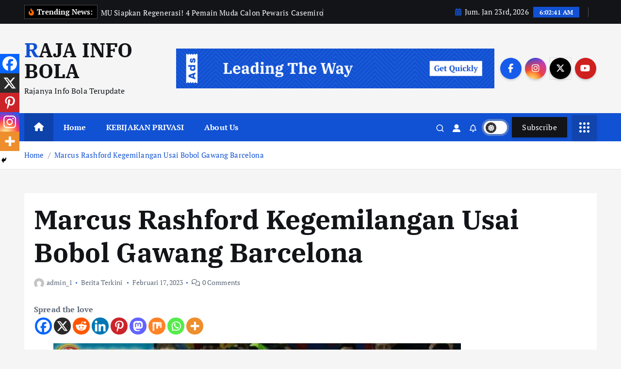

--- FILE ---
content_type: text/html; charset=UTF-8
request_url: https://rajainfobola.com/catatan-marcus-rashford-sesudah-menjebol-gawang-barcelona/
body_size: 21081
content:
<!doctype html>
<html lang="id">
	<head>
		<meta charset="UTF-8">
		<meta name="viewport" content="width=device-width, initial-scale=1">
		<meta http-equiv="x-ua-compatible" content="ie=edge">
		
		<link rel="profile" href="https://gmpg.org/xfn/11">
		
		<meta name='robots' content='index, follow, max-image-preview:large, max-snippet:-1, max-video-preview:-1' />
	<style>img:is([sizes="auto" i], [sizes^="auto," i]) { contain-intrinsic-size: 3000px 1500px }</style>
	
	<!-- This site is optimized with the Yoast SEO plugin v26.8 - https://yoast.com/product/yoast-seo-wordpress/ -->
	<title>Marcus Rashford Kegemilangan Usai Bobol Gawang Barcelona</title>
	<meta name="description" content="Marcus Rashford sedang berada dalam performa yang terbaiknya dengan Man United (MU). Dia saat ini masih belum mau berhenti" />
	<link rel="canonical" href="https://rajainfobola.com/catatan-marcus-rashford-sesudah-menjebol-gawang-barcelona/" />
	<meta property="og:locale" content="id_ID" />
	<meta property="og:type" content="article" />
	<meta property="og:title" content="Marcus Rashford Kegemilangan Usai Bobol Gawang Barcelona" />
	<meta property="og:description" content="Marcus Rashford sedang berada dalam performa yang terbaiknya dengan Man United (MU). Dia saat ini masih belum mau berhenti" />
	<meta property="og:url" content="https://rajainfobola.com/catatan-marcus-rashford-sesudah-menjebol-gawang-barcelona/" />
	<meta property="og:site_name" content="RAJA INFO BOLA" />
	<meta property="article:published_time" content="2023-02-17T07:46:17+00:00" />
	<meta property="article:modified_time" content="2024-06-30T11:32:01+00:00" />
	<meta property="og:image" content="https://rajainfobola.com/wp-content/uploads/2023/02/1-13.jpg" />
	<meta name="author" content="admin_1" />
	<meta name="twitter:card" content="summary_large_image" />
	<meta name="twitter:label1" content="Ditulis oleh" />
	<meta name="twitter:data1" content="admin_1" />
	<meta name="twitter:label2" content="Estimasi waktu membaca" />
	<meta name="twitter:data2" content="2 menit" />
	<script type="application/ld+json" class="yoast-schema-graph">{"@context":"https://schema.org","@graph":[{"@type":"Article","@id":"https://rajainfobola.com/catatan-marcus-rashford-sesudah-menjebol-gawang-barcelona/#article","isPartOf":{"@id":"https://rajainfobola.com/catatan-marcus-rashford-sesudah-menjebol-gawang-barcelona/"},"author":{"name":"admin_1","@id":"https://rajainfobola.com/#/schema/person/656eae21a9ff3d93ccf479b37305946e"},"headline":"Marcus Rashford Kegemilangan Usai Bobol Gawang Barcelona","datePublished":"2023-02-17T07:46:17+00:00","dateModified":"2024-06-30T11:32:01+00:00","mainEntityOfPage":{"@id":"https://rajainfobola.com/catatan-marcus-rashford-sesudah-menjebol-gawang-barcelona/"},"wordCount":295,"commentCount":0,"publisher":{"@id":"https://rajainfobola.com/#/schema/person/e58e13f35f84507c392912ce51cb5186"},"image":{"@id":"https://rajainfobola.com/catatan-marcus-rashford-sesudah-menjebol-gawang-barcelona/#primaryimage"},"thumbnailUrl":"https://rajainfobola.com/wp-content/uploads/2023/02/1-13.jpg","keywords":["Arsenal","Barcelona","bolamania nusantara","Cristiano Ronaldo","lionel messi","Manchester City","Manchester United","piala dunia 2018","Real Madrid","World Cup"],"articleSection":["Berita Terkini"],"inLanguage":"id"},{"@type":"WebPage","@id":"https://rajainfobola.com/catatan-marcus-rashford-sesudah-menjebol-gawang-barcelona/","url":"https://rajainfobola.com/catatan-marcus-rashford-sesudah-menjebol-gawang-barcelona/","name":"Marcus Rashford Kegemilangan Usai Bobol Gawang Barcelona","isPartOf":{"@id":"https://rajainfobola.com/#website"},"primaryImageOfPage":{"@id":"https://rajainfobola.com/catatan-marcus-rashford-sesudah-menjebol-gawang-barcelona/#primaryimage"},"image":{"@id":"https://rajainfobola.com/catatan-marcus-rashford-sesudah-menjebol-gawang-barcelona/#primaryimage"},"thumbnailUrl":"https://rajainfobola.com/wp-content/uploads/2023/02/1-13.jpg","datePublished":"2023-02-17T07:46:17+00:00","dateModified":"2024-06-30T11:32:01+00:00","description":"Marcus Rashford sedang berada dalam performa yang terbaiknya dengan Man United (MU). Dia saat ini masih belum mau berhenti","breadcrumb":{"@id":"https://rajainfobola.com/catatan-marcus-rashford-sesudah-menjebol-gawang-barcelona/#breadcrumb"},"inLanguage":"id","potentialAction":[{"@type":"ReadAction","target":["https://rajainfobola.com/catatan-marcus-rashford-sesudah-menjebol-gawang-barcelona/"]}]},{"@type":"ImageObject","inLanguage":"id","@id":"https://rajainfobola.com/catatan-marcus-rashford-sesudah-menjebol-gawang-barcelona/#primaryimage","url":"https://rajainfobola.com/wp-content/uploads/2023/02/1-13.jpg","contentUrl":"https://rajainfobola.com/wp-content/uploads/2023/02/1-13.jpg","width":640,"height":360},{"@type":"BreadcrumbList","@id":"https://rajainfobola.com/catatan-marcus-rashford-sesudah-menjebol-gawang-barcelona/#breadcrumb","itemListElement":[{"@type":"ListItem","position":1,"name":"Home","item":"https://rajainfobola.com/"},{"@type":"ListItem","position":2,"name":"Marcus Rashford Kegemilangan Usai Bobol Gawang Barcelona"}]},{"@type":"WebSite","@id":"https://rajainfobola.com/#website","url":"https://rajainfobola.com/","name":"RAJA INFO BOLA","description":"Rajanya Info Bola Terupdate","publisher":{"@id":"https://rajainfobola.com/#/schema/person/e58e13f35f84507c392912ce51cb5186"},"potentialAction":[{"@type":"SearchAction","target":{"@type":"EntryPoint","urlTemplate":"https://rajainfobola.com/?s={search_term_string}"},"query-input":{"@type":"PropertyValueSpecification","valueRequired":true,"valueName":"search_term_string"}}],"inLanguage":"id"},{"@type":["Person","Organization"],"@id":"https://rajainfobola.com/#/schema/person/e58e13f35f84507c392912ce51cb5186","name":"admin","image":{"@type":"ImageObject","inLanguage":"id","@id":"https://rajainfobola.com/#/schema/person/image/","url":"https://rajainfobola.com/wp-content/uploads/2016/12/Logo-Raja.png","contentUrl":"https://rajainfobola.com/wp-content/uploads/2016/12/Logo-Raja.png","width":400,"height":75,"caption":"admin"},"logo":{"@id":"https://rajainfobola.com/#/schema/person/image/"},"description":"Kami adalah penulis dari RajaInfoBola untuk para pecinta bola di Indonesia.","sameAs":["https://rajainfobola.com"]},{"@type":"Person","@id":"https://rajainfobola.com/#/schema/person/656eae21a9ff3d93ccf479b37305946e","name":"admin_1","image":{"@type":"ImageObject","inLanguage":"id","@id":"https://rajainfobola.com/#/schema/person/image/","url":"https://secure.gravatar.com/avatar/862051321153296409ad504a772cf691b44c8cf44ac3a205b89db1a8204b3724?s=96&d=mm&r=g","contentUrl":"https://secure.gravatar.com/avatar/862051321153296409ad504a772cf691b44c8cf44ac3a205b89db1a8204b3724?s=96&d=mm&r=g","caption":"admin_1"},"url":"https://rajainfobola.com/author/admin_indobola77/"}]}</script>
	<!-- / Yoast SEO plugin. -->


<link rel="alternate" type="application/rss+xml" title="RAJA INFO BOLA &raquo; Feed" href="https://rajainfobola.com/feed/" />
<script type="32771553c5b7455cf47c8a90-text/javascript">
/* <![CDATA[ */
window._wpemojiSettings = {"baseUrl":"https:\/\/s.w.org\/images\/core\/emoji\/16.0.1\/72x72\/","ext":".png","svgUrl":"https:\/\/s.w.org\/images\/core\/emoji\/16.0.1\/svg\/","svgExt":".svg","source":{"concatemoji":"https:\/\/rajainfobola.com\/wp-includes\/js\/wp-emoji-release.min.js?ver=6.8.3"}};
/*! This file is auto-generated */
!function(s,n){var o,i,e;function c(e){try{var t={supportTests:e,timestamp:(new Date).valueOf()};sessionStorage.setItem(o,JSON.stringify(t))}catch(e){}}function p(e,t,n){e.clearRect(0,0,e.canvas.width,e.canvas.height),e.fillText(t,0,0);var t=new Uint32Array(e.getImageData(0,0,e.canvas.width,e.canvas.height).data),a=(e.clearRect(0,0,e.canvas.width,e.canvas.height),e.fillText(n,0,0),new Uint32Array(e.getImageData(0,0,e.canvas.width,e.canvas.height).data));return t.every(function(e,t){return e===a[t]})}function u(e,t){e.clearRect(0,0,e.canvas.width,e.canvas.height),e.fillText(t,0,0);for(var n=e.getImageData(16,16,1,1),a=0;a<n.data.length;a++)if(0!==n.data[a])return!1;return!0}function f(e,t,n,a){switch(t){case"flag":return n(e,"\ud83c\udff3\ufe0f\u200d\u26a7\ufe0f","\ud83c\udff3\ufe0f\u200b\u26a7\ufe0f")?!1:!n(e,"\ud83c\udde8\ud83c\uddf6","\ud83c\udde8\u200b\ud83c\uddf6")&&!n(e,"\ud83c\udff4\udb40\udc67\udb40\udc62\udb40\udc65\udb40\udc6e\udb40\udc67\udb40\udc7f","\ud83c\udff4\u200b\udb40\udc67\u200b\udb40\udc62\u200b\udb40\udc65\u200b\udb40\udc6e\u200b\udb40\udc67\u200b\udb40\udc7f");case"emoji":return!a(e,"\ud83e\udedf")}return!1}function g(e,t,n,a){var r="undefined"!=typeof WorkerGlobalScope&&self instanceof WorkerGlobalScope?new OffscreenCanvas(300,150):s.createElement("canvas"),o=r.getContext("2d",{willReadFrequently:!0}),i=(o.textBaseline="top",o.font="600 32px Arial",{});return e.forEach(function(e){i[e]=t(o,e,n,a)}),i}function t(e){var t=s.createElement("script");t.src=e,t.defer=!0,s.head.appendChild(t)}"undefined"!=typeof Promise&&(o="wpEmojiSettingsSupports",i=["flag","emoji"],n.supports={everything:!0,everythingExceptFlag:!0},e=new Promise(function(e){s.addEventListener("DOMContentLoaded",e,{once:!0})}),new Promise(function(t){var n=function(){try{var e=JSON.parse(sessionStorage.getItem(o));if("object"==typeof e&&"number"==typeof e.timestamp&&(new Date).valueOf()<e.timestamp+604800&&"object"==typeof e.supportTests)return e.supportTests}catch(e){}return null}();if(!n){if("undefined"!=typeof Worker&&"undefined"!=typeof OffscreenCanvas&&"undefined"!=typeof URL&&URL.createObjectURL&&"undefined"!=typeof Blob)try{var e="postMessage("+g.toString()+"("+[JSON.stringify(i),f.toString(),p.toString(),u.toString()].join(",")+"));",a=new Blob([e],{type:"text/javascript"}),r=new Worker(URL.createObjectURL(a),{name:"wpTestEmojiSupports"});return void(r.onmessage=function(e){c(n=e.data),r.terminate(),t(n)})}catch(e){}c(n=g(i,f,p,u))}t(n)}).then(function(e){for(var t in e)n.supports[t]=e[t],n.supports.everything=n.supports.everything&&n.supports[t],"flag"!==t&&(n.supports.everythingExceptFlag=n.supports.everythingExceptFlag&&n.supports[t]);n.supports.everythingExceptFlag=n.supports.everythingExceptFlag&&!n.supports.flag,n.DOMReady=!1,n.readyCallback=function(){n.DOMReady=!0}}).then(function(){return e}).then(function(){var e;n.supports.everything||(n.readyCallback(),(e=n.source||{}).concatemoji?t(e.concatemoji):e.wpemoji&&e.twemoji&&(t(e.twemoji),t(e.wpemoji)))}))}((window,document),window._wpemojiSettings);
/* ]]> */
</script>
<style id='wp-emoji-styles-inline-css' type='text/css'>

	img.wp-smiley, img.emoji {
		display: inline !important;
		border: none !important;
		box-shadow: none !important;
		height: 1em !important;
		width: 1em !important;
		margin: 0 0.07em !important;
		vertical-align: -0.1em !important;
		background: none !important;
		padding: 0 !important;
	}
</style>
<link rel='stylesheet' id='wp-block-library-css' href='https://rajainfobola.com/wp-includes/css/dist/block-library/style.min.css?ver=6.8.3' type='text/css' media='all' />
<style id='classic-theme-styles-inline-css' type='text/css'>
/*! This file is auto-generated */
.wp-block-button__link{color:#fff;background-color:#32373c;border-radius:9999px;box-shadow:none;text-decoration:none;padding:calc(.667em + 2px) calc(1.333em + 2px);font-size:1.125em}.wp-block-file__button{background:#32373c;color:#fff;text-decoration:none}
</style>
<style id='global-styles-inline-css' type='text/css'>
:root{--wp--preset--aspect-ratio--square: 1;--wp--preset--aspect-ratio--4-3: 4/3;--wp--preset--aspect-ratio--3-4: 3/4;--wp--preset--aspect-ratio--3-2: 3/2;--wp--preset--aspect-ratio--2-3: 2/3;--wp--preset--aspect-ratio--16-9: 16/9;--wp--preset--aspect-ratio--9-16: 9/16;--wp--preset--color--black: #000000;--wp--preset--color--cyan-bluish-gray: #abb8c3;--wp--preset--color--white: #ffffff;--wp--preset--color--pale-pink: #f78da7;--wp--preset--color--vivid-red: #cf2e2e;--wp--preset--color--luminous-vivid-orange: #ff6900;--wp--preset--color--luminous-vivid-amber: #fcb900;--wp--preset--color--light-green-cyan: #7bdcb5;--wp--preset--color--vivid-green-cyan: #00d084;--wp--preset--color--pale-cyan-blue: #8ed1fc;--wp--preset--color--vivid-cyan-blue: #0693e3;--wp--preset--color--vivid-purple: #9b51e0;--wp--preset--gradient--vivid-cyan-blue-to-vivid-purple: linear-gradient(135deg,rgba(6,147,227,1) 0%,rgb(155,81,224) 100%);--wp--preset--gradient--light-green-cyan-to-vivid-green-cyan: linear-gradient(135deg,rgb(122,220,180) 0%,rgb(0,208,130) 100%);--wp--preset--gradient--luminous-vivid-amber-to-luminous-vivid-orange: linear-gradient(135deg,rgba(252,185,0,1) 0%,rgba(255,105,0,1) 100%);--wp--preset--gradient--luminous-vivid-orange-to-vivid-red: linear-gradient(135deg,rgba(255,105,0,1) 0%,rgb(207,46,46) 100%);--wp--preset--gradient--very-light-gray-to-cyan-bluish-gray: linear-gradient(135deg,rgb(238,238,238) 0%,rgb(169,184,195) 100%);--wp--preset--gradient--cool-to-warm-spectrum: linear-gradient(135deg,rgb(74,234,220) 0%,rgb(151,120,209) 20%,rgb(207,42,186) 40%,rgb(238,44,130) 60%,rgb(251,105,98) 80%,rgb(254,248,76) 100%);--wp--preset--gradient--blush-light-purple: linear-gradient(135deg,rgb(255,206,236) 0%,rgb(152,150,240) 100%);--wp--preset--gradient--blush-bordeaux: linear-gradient(135deg,rgb(254,205,165) 0%,rgb(254,45,45) 50%,rgb(107,0,62) 100%);--wp--preset--gradient--luminous-dusk: linear-gradient(135deg,rgb(255,203,112) 0%,rgb(199,81,192) 50%,rgb(65,88,208) 100%);--wp--preset--gradient--pale-ocean: linear-gradient(135deg,rgb(255,245,203) 0%,rgb(182,227,212) 50%,rgb(51,167,181) 100%);--wp--preset--gradient--electric-grass: linear-gradient(135deg,rgb(202,248,128) 0%,rgb(113,206,126) 100%);--wp--preset--gradient--midnight: linear-gradient(135deg,rgb(2,3,129) 0%,rgb(40,116,252) 100%);--wp--preset--font-size--small: 13px;--wp--preset--font-size--medium: 20px;--wp--preset--font-size--large: 36px;--wp--preset--font-size--x-large: 42px;--wp--preset--spacing--20: 0.44rem;--wp--preset--spacing--30: 0.67rem;--wp--preset--spacing--40: 1rem;--wp--preset--spacing--50: 1.5rem;--wp--preset--spacing--60: 2.25rem;--wp--preset--spacing--70: 3.38rem;--wp--preset--spacing--80: 5.06rem;--wp--preset--shadow--natural: 6px 6px 9px rgba(0, 0, 0, 0.2);--wp--preset--shadow--deep: 12px 12px 50px rgba(0, 0, 0, 0.4);--wp--preset--shadow--sharp: 6px 6px 0px rgba(0, 0, 0, 0.2);--wp--preset--shadow--outlined: 6px 6px 0px -3px rgba(255, 255, 255, 1), 6px 6px rgba(0, 0, 0, 1);--wp--preset--shadow--crisp: 6px 6px 0px rgba(0, 0, 0, 1);}:where(.is-layout-flex){gap: 0.5em;}:where(.is-layout-grid){gap: 0.5em;}body .is-layout-flex{display: flex;}.is-layout-flex{flex-wrap: wrap;align-items: center;}.is-layout-flex > :is(*, div){margin: 0;}body .is-layout-grid{display: grid;}.is-layout-grid > :is(*, div){margin: 0;}:where(.wp-block-columns.is-layout-flex){gap: 2em;}:where(.wp-block-columns.is-layout-grid){gap: 2em;}:where(.wp-block-post-template.is-layout-flex){gap: 1.25em;}:where(.wp-block-post-template.is-layout-grid){gap: 1.25em;}.has-black-color{color: var(--wp--preset--color--black) !important;}.has-cyan-bluish-gray-color{color: var(--wp--preset--color--cyan-bluish-gray) !important;}.has-white-color{color: var(--wp--preset--color--white) !important;}.has-pale-pink-color{color: var(--wp--preset--color--pale-pink) !important;}.has-vivid-red-color{color: var(--wp--preset--color--vivid-red) !important;}.has-luminous-vivid-orange-color{color: var(--wp--preset--color--luminous-vivid-orange) !important;}.has-luminous-vivid-amber-color{color: var(--wp--preset--color--luminous-vivid-amber) !important;}.has-light-green-cyan-color{color: var(--wp--preset--color--light-green-cyan) !important;}.has-vivid-green-cyan-color{color: var(--wp--preset--color--vivid-green-cyan) !important;}.has-pale-cyan-blue-color{color: var(--wp--preset--color--pale-cyan-blue) !important;}.has-vivid-cyan-blue-color{color: var(--wp--preset--color--vivid-cyan-blue) !important;}.has-vivid-purple-color{color: var(--wp--preset--color--vivid-purple) !important;}.has-black-background-color{background-color: var(--wp--preset--color--black) !important;}.has-cyan-bluish-gray-background-color{background-color: var(--wp--preset--color--cyan-bluish-gray) !important;}.has-white-background-color{background-color: var(--wp--preset--color--white) !important;}.has-pale-pink-background-color{background-color: var(--wp--preset--color--pale-pink) !important;}.has-vivid-red-background-color{background-color: var(--wp--preset--color--vivid-red) !important;}.has-luminous-vivid-orange-background-color{background-color: var(--wp--preset--color--luminous-vivid-orange) !important;}.has-luminous-vivid-amber-background-color{background-color: var(--wp--preset--color--luminous-vivid-amber) !important;}.has-light-green-cyan-background-color{background-color: var(--wp--preset--color--light-green-cyan) !important;}.has-vivid-green-cyan-background-color{background-color: var(--wp--preset--color--vivid-green-cyan) !important;}.has-pale-cyan-blue-background-color{background-color: var(--wp--preset--color--pale-cyan-blue) !important;}.has-vivid-cyan-blue-background-color{background-color: var(--wp--preset--color--vivid-cyan-blue) !important;}.has-vivid-purple-background-color{background-color: var(--wp--preset--color--vivid-purple) !important;}.has-black-border-color{border-color: var(--wp--preset--color--black) !important;}.has-cyan-bluish-gray-border-color{border-color: var(--wp--preset--color--cyan-bluish-gray) !important;}.has-white-border-color{border-color: var(--wp--preset--color--white) !important;}.has-pale-pink-border-color{border-color: var(--wp--preset--color--pale-pink) !important;}.has-vivid-red-border-color{border-color: var(--wp--preset--color--vivid-red) !important;}.has-luminous-vivid-orange-border-color{border-color: var(--wp--preset--color--luminous-vivid-orange) !important;}.has-luminous-vivid-amber-border-color{border-color: var(--wp--preset--color--luminous-vivid-amber) !important;}.has-light-green-cyan-border-color{border-color: var(--wp--preset--color--light-green-cyan) !important;}.has-vivid-green-cyan-border-color{border-color: var(--wp--preset--color--vivid-green-cyan) !important;}.has-pale-cyan-blue-border-color{border-color: var(--wp--preset--color--pale-cyan-blue) !important;}.has-vivid-cyan-blue-border-color{border-color: var(--wp--preset--color--vivid-cyan-blue) !important;}.has-vivid-purple-border-color{border-color: var(--wp--preset--color--vivid-purple) !important;}.has-vivid-cyan-blue-to-vivid-purple-gradient-background{background: var(--wp--preset--gradient--vivid-cyan-blue-to-vivid-purple) !important;}.has-light-green-cyan-to-vivid-green-cyan-gradient-background{background: var(--wp--preset--gradient--light-green-cyan-to-vivid-green-cyan) !important;}.has-luminous-vivid-amber-to-luminous-vivid-orange-gradient-background{background: var(--wp--preset--gradient--luminous-vivid-amber-to-luminous-vivid-orange) !important;}.has-luminous-vivid-orange-to-vivid-red-gradient-background{background: var(--wp--preset--gradient--luminous-vivid-orange-to-vivid-red) !important;}.has-very-light-gray-to-cyan-bluish-gray-gradient-background{background: var(--wp--preset--gradient--very-light-gray-to-cyan-bluish-gray) !important;}.has-cool-to-warm-spectrum-gradient-background{background: var(--wp--preset--gradient--cool-to-warm-spectrum) !important;}.has-blush-light-purple-gradient-background{background: var(--wp--preset--gradient--blush-light-purple) !important;}.has-blush-bordeaux-gradient-background{background: var(--wp--preset--gradient--blush-bordeaux) !important;}.has-luminous-dusk-gradient-background{background: var(--wp--preset--gradient--luminous-dusk) !important;}.has-pale-ocean-gradient-background{background: var(--wp--preset--gradient--pale-ocean) !important;}.has-electric-grass-gradient-background{background: var(--wp--preset--gradient--electric-grass) !important;}.has-midnight-gradient-background{background: var(--wp--preset--gradient--midnight) !important;}.has-small-font-size{font-size: var(--wp--preset--font-size--small) !important;}.has-medium-font-size{font-size: var(--wp--preset--font-size--medium) !important;}.has-large-font-size{font-size: var(--wp--preset--font-size--large) !important;}.has-x-large-font-size{font-size: var(--wp--preset--font-size--x-large) !important;}
:where(.wp-block-post-template.is-layout-flex){gap: 1.25em;}:where(.wp-block-post-template.is-layout-grid){gap: 1.25em;}
:where(.wp-block-columns.is-layout-flex){gap: 2em;}:where(.wp-block-columns.is-layout-grid){gap: 2em;}
:root :where(.wp-block-pullquote){font-size: 1.5em;line-height: 1.6;}
</style>
<link rel='stylesheet' id='slick-css' href='https://rajainfobola.com/wp-content/themes/newsmunch/assets/vendors/css/slick.css?ver=6.8.3' type='text/css' media='all' />
<link rel='stylesheet' id='all-css-css' href='https://rajainfobola.com/wp-content/themes/newsmunch/assets/vendors/css/all.min.css?ver=6.8.3' type='text/css' media='all' />
<link rel='stylesheet' id='animate-css' href='https://rajainfobola.com/wp-content/themes/newsmunch/assets/vendors/css/animate.min.css?ver=6.8.3' type='text/css' media='all' />
<link rel='stylesheet' id='newsmunch-core-css' href='https://rajainfobola.com/wp-content/themes/newsmunch/assets/css/core.css?ver=6.8.3' type='text/css' media='all' />
<link rel='stylesheet' id='newsmunch-theme-css' href='https://rajainfobola.com/wp-content/themes/newsmunch/assets/css/themes.css?ver=6.8.3' type='text/css' media='all' />
<link rel='stylesheet' id='newsmunch-woocommerce-css' href='https://rajainfobola.com/wp-content/themes/newsmunch/assets/css/woo-styles.css?ver=6.8.3' type='text/css' media='all' />
<link rel='stylesheet' id='newsmunch-dark-css' href='https://rajainfobola.com/wp-content/themes/newsmunch/assets/css/dark.css?ver=6.8.3' type='text/css' media='all' />
<link rel='stylesheet' id='newsmunch-responsive-css' href='https://rajainfobola.com/wp-content/themes/newsmunch/assets/css/responsive.css?ver=6.8.3' type='text/css' media='all' />
<link rel='stylesheet' id='newsmunch-style-css' href='https://rajainfobola.com/wp-content/themes/newsmunch/style.css?ver=6.8.3' type='text/css' media='all' />
<style id='newsmunch-style-inline-css' type='text/css'>
.dt-container-md,.dt__slider-main .owl-dots {
						max-width: 2000px;
					}
	@media (min-width: 992px) {#dt-main {
					max-width:67%;
					flex-basis:67%;
				}
#dt-sidebar {
					max-width:33%;
					flex-basis:33%;
				}}

</style>
<link rel='stylesheet' id='newsmunch-google-fonts-css' href='https://rajainfobola.com/wp-content/fonts/23107a406a49799f534185a09a8141e5.css' type='text/css' media='all' />
<link rel='stylesheet' id='heateor_sss_frontend_css-css' href='https://rajainfobola.com/wp-content/plugins/sassy-social-share/public/css/sassy-social-share-public.css?ver=3.3.79' type='text/css' media='all' />
<style id='heateor_sss_frontend_css-inline-css' type='text/css'>
.heateor_sss_button_instagram span.heateor_sss_svg,a.heateor_sss_instagram span.heateor_sss_svg{background:radial-gradient(circle at 30% 107%,#fdf497 0,#fdf497 5%,#fd5949 45%,#d6249f 60%,#285aeb 90%)}.heateor_sss_horizontal_sharing .heateor_sss_svg,.heateor_sss_standard_follow_icons_container .heateor_sss_svg{color:#fff;border-width:0px;border-style:solid;border-color:transparent}.heateor_sss_horizontal_sharing .heateorSssTCBackground{color:#666}.heateor_sss_horizontal_sharing span.heateor_sss_svg:hover,.heateor_sss_standard_follow_icons_container span.heateor_sss_svg:hover{border-color:transparent;}.heateor_sss_vertical_sharing span.heateor_sss_svg,.heateor_sss_floating_follow_icons_container span.heateor_sss_svg{color:#fff;border-width:0px;border-style:solid;border-color:transparent;}.heateor_sss_vertical_sharing .heateorSssTCBackground{color:#666;}.heateor_sss_vertical_sharing span.heateor_sss_svg:hover,.heateor_sss_floating_follow_icons_container span.heateor_sss_svg:hover{border-color:transparent;}@media screen and (max-width:783px) {.heateor_sss_vertical_sharing{display:none!important}}div.heateor_sss_mobile_footer{display:none;}@media screen and (max-width:783px){div.heateor_sss_bottom_sharing .heateorSssTCBackground{background-color:white}div.heateor_sss_bottom_sharing{width:100%!important;left:0!important;}div.heateor_sss_bottom_sharing a{width:20% !important;}div.heateor_sss_bottom_sharing .heateor_sss_svg{width: 100% !important;}div.heateor_sss_bottom_sharing div.heateorSssTotalShareCount{font-size:1em!important;line-height:28px!important}div.heateor_sss_bottom_sharing div.heateorSssTotalShareText{font-size:.7em!important;line-height:0px!important}div.heateor_sss_mobile_footer{display:block;height:40px;}.heateor_sss_bottom_sharing{padding:0!important;display:block!important;width:auto!important;bottom:-2px!important;top: auto!important;}.heateor_sss_bottom_sharing .heateor_sss_square_count{line-height:inherit;}.heateor_sss_bottom_sharing .heateorSssSharingArrow{display:none;}.heateor_sss_bottom_sharing .heateorSssTCBackground{margin-right:1.1em!important}}
</style>
<script type="32771553c5b7455cf47c8a90-text/javascript" src="https://rajainfobola.com/wp-includes/js/jquery/jquery.min.js?ver=3.7.1" id="jquery-core-js"></script>
<script type="32771553c5b7455cf47c8a90-text/javascript" src="https://rajainfobola.com/wp-includes/js/jquery/jquery-migrate.min.js?ver=3.4.1" id="jquery-migrate-js"></script>
<script type="32771553c5b7455cf47c8a90-text/javascript" src="https://rajainfobola.com/wp-content/themes/newsmunch/assets/vendors/js/slick.min.js?ver=1" id="slick-js"></script>
<link rel="https://api.w.org/" href="https://rajainfobola.com/wp-json/" /><link rel="alternate" title="JSON" type="application/json" href="https://rajainfobola.com/wp-json/wp/v2/posts/6617" /><link rel="EditURI" type="application/rsd+xml" title="RSD" href="https://rajainfobola.com/xmlrpc.php?rsd" />
<meta name="generator" content="WordPress 6.8.3" />
<link rel='shortlink' href='https://rajainfobola.com/?p=6617' />
<link rel="alternate" title="oEmbed (JSON)" type="application/json+oembed" href="https://rajainfobola.com/wp-json/oembed/1.0/embed?url=https%3A%2F%2Frajainfobola.com%2Fcatatan-marcus-rashford-sesudah-menjebol-gawang-barcelona%2F" />
<link rel="alternate" title="oEmbed (XML)" type="text/xml+oembed" href="https://rajainfobola.com/wp-json/oembed/1.0/embed?url=https%3A%2F%2Frajainfobola.com%2Fcatatan-marcus-rashford-sesudah-menjebol-gawang-barcelona%2F&#038;format=xml" />
	<style type="text/css">
			body header .site--logo .site--title,
		body header .site--logo .site--description {
			color: #121418;
		}
		</style>
	<link rel="icon" href="https://rajainfobola.com/wp-content/uploads/2020/11/cropped-indobola77-logo-32x32.png" sizes="32x32" />
<link rel="icon" href="https://rajainfobola.com/wp-content/uploads/2020/11/cropped-indobola77-logo-192x192.png" sizes="192x192" />
<link rel="apple-touch-icon" href="https://rajainfobola.com/wp-content/uploads/2020/11/cropped-indobola77-logo-180x180.png" />
<meta name="msapplication-TileImage" content="https://rajainfobola.com/wp-content/uploads/2020/11/cropped-indobola77-logo-270x270.png" />
	</head>
<body class="wp-singular post-template-default single single-post postid-6617 single-format-standard wp-theme-newsmunch dt-section--title-one group-blog sticky-header sticky-sidebar btn--effect-one">
	 <div class="dt_readingbar-wrapper">
        <div class="dt_readingbar"></div>
    </div>
	<div id="page" class="site">
		<a class="skip-link screen-reader-text" href="#content">Skip to content</a>
	
			 <div id="dt_preloader" class="dt_preloader">
			<div class="dt_preloader-inner">
				<div class="dt_preloader-handle">
					<button type="button" class="dt_preloader-close site--close"></button>
					<div class="dt_preloader-animation">
						<div class="dt_preloader-object"></div>
					</div>
				</div>
			</div>
		</div>
	<header id="dt_header" class="dt_header header--one menu_active-three">
	<div class="dt_header-inner">
					<div class="dt_header-topbar dt-d-lg-block dt-d-none">
					<div class="dt-container-md">
		<div class="dt-row">
			<div class="dt-col-lg-7 dt-col-12">
				<div class="dt_header-wrap left">
							<div class="widget dt-news-headline">
							<strong class="dt-news-heading"><i class="fas fa-fire-alt"></i> Trending News:</strong>
						<span class="dt_heading dt_heading_2">
				<span class="dt_heading_inner">
					<b class="is_on">MU Siapkan Regenerasi! 4 Pemain Muda Calon Pewaris Casemiro</b><b class="">Resmi! Daftar 16 Tim Lolos Babak 16 Besar Liga Champions</b><b class="">Yang Tak Diberikan Amorim, Justru Ditunjukkan Michael Carrick</b><b class="">Prediksi Manchester United vs Man City Nanti Malam</b><b class="">5 Kekalahan Paling Memalukan Real Madrid di Copa del Rey</b><b class="">Hasil Lengkap, Klasemen, Jadwal Pertandingan Liga Inggris 2026</b><b class="">Kalahkan Solskjaer, Era Baru MU di Tangan Michael Carrick?</b><b class="">Rossi Hanya Sekali! Ini 10 Pembalap Grand Slam MotoGP</b><b class="">Resmi! Chelsea Tunjuk Liam Rosenior, Era Baru Dimulai</b><b class="">BREAKING NEWS! Ruben Amorim Dipecat MU, Era Baru Dimulai?</b><b class="">Di Tengah Cedera, Declan Rice Paksa Diri Demi Arsenal</b><b class="">Liverpool Gagal Menang! 19 Tembakan Tak Cukup Lawan Leeds</b><b class="">Prediksi Pertandingan Liverpool vs Leeds United 2 Januari 2026</b><b class="">Januari 2026, Hansi Flick Bahas Masa Depan Robert Lewandowski</b><b class="">MU Malam Kelam: Kalah dari Aston Villa, Bruno Cedera</b><b class="">Prediksi Pertandingan Villarreal vs Barcelona 21 Desember 2025</b><b class="">Prediksi Pertandingan Newcastle vs Chelsea 20 Desember 2025</b><b class="">Kevin Diks: Lupakan 2026, Timnas Indonesia Siap Tembus 2030!</b><b class="">Masniari Wolf: Perenang Batak-Jerman Raih 3 Emas SEA Games</b><b class="">Prediksi Timnas Indonesia U-22 vs Myanmar Di SEA Games 2025</b><b class="">Arsenal On Fire, Man City Bungkam Real Madrid di Bernabeu!</b><b class="">Prediksi Club Brugge vs Arsenal Subuh Nanti!</b><b class="">5 Calon Pengganti Alonso di Madrid, Zidane Comeback?</b><b class="">Rapor Pemain Real Madrid saat Kalah 0-2 dari Celta Vigo</b><b class="">Prediksi Girona vs Madrid 1 Desember 2025</b><b class="">Prediksi AC Milan vs Lazio 30 November 2025</b><b class="">Liga Europa Kacau: Verdonk Menghilang, Dean James Dibantai!</b><b class="">5 Calon Pelatih Liverpool, Satu Diisukan Dekat Timnas Indonesia!</b><b class="">Ramalan Chelsea vs Barcelona 26 November 2025</b><b class="">Prediksi Manchester United vs Everton 25 November 2025</b><b class="">Prediksi Arsenal vs Tottenham 23 November 2025</b><b class="">Prediksi Barcelona vs Ath.Bilbao 22 November 2025</b><b class="">Prediksi Burnley vs Chelsea 22 Nov 2025</b><b class="">Bukan Cahya, Ini Alasan Indra Sjafri Pilih Daffa Fasya</b><b class="">Liverpool Bidik Pengganti Mo Salah dari Klub Rival!</b><b class="">Piala Dunia 2026 Makin Ramai: Belanda dan Jerman Masuk!</b><b class="">Portugal Menggila Tanpa CR7: 9 Gol, Dua Hattrick, Lunas!</b><b class="">Prediksi Nanti Malam Albania vs Inggris 17 November 2025</b><b class="">Pahit! Indonesia U-17 Gagal Lanjut ke 32 Besar Piala Dunia</b><b class="">Ronaldo Sudah, Sekarang Giliran Lionel Mesi Menuju 1.000 Gol!</b><b class="">Liverpool Dipermalukan Guardiola: Era Si Merah di Ujung Tanduk!</b><b class="">Prediksi Tottenham vs Man United Nanti Malam!</b><b class="">Liverpool vs MU Panas! Rebutan Anak 16 Tahun dari Hertha Berlin!</b><b class="">Ruang Ganti Memanas, Raphinha Semprot Lamine Yamal!</b><b class="">Prediksi Nottingham Forest vs Manchester United Nanti Malam !</b><b class="">Musim Kelam Liverpool! Duka Jota &amp; Transfer Kacau Bikin Hancur!</b><b class="">Shin Tae-yong Balik Lagi? Ini Alasan Andre Rosiade</b><b class="">El Clasico Panas! Mbappe dan Bellingham Jadi Mimpi Buruk Barca</b><b class="">Prediksi Al Hazem vs Al Nassr 26 Oktober 2025</b><b class="">Heboh! Lionel Messi Perpanjang Kontrak di MLS Hingga 2028!</b><b class="">Prediksi AS Roma vs Viktoria Plzen 24 Okt 2025</b><b class="">Prediksi Real Madrid vs Juventus Nanti Malam !</b><b class="">Prediksi Arsenal vs Atletico Madrid Nanti Malam</b><b class="">Real Madrid Dilema: Pertahankan Gonzalo atau Pinjamkan Endrick</b><b class="">Tidak Masuk Daftar! Ini Alasan Lamine Yamal Absen di Golden Boy 2025</b><b class="">Indonesia Dirugikan! 3 Keputusan Wasit Ma Ning yang Bikin Emosi</b><b class="">Prediksi Timnas Indonesia vs Irak Nanti Malam !</b><b class="">Pemain Arab Saudi Paling Sering Bobol Gawang Indonesia!</b><b class="">Prediksi Timnas Indonesia vs Arab Saudi 9 Okt 2025</b><b class="">Jadwal Timnas Indonesia di Kualifikasi Piala Dunia 2026</b><b class="">Berita Update Liga Champions Tadi Malam Penuh Kejutan !</b><b class="">Prediksi Barcelona vs PSG 02 OKT 2025</b><b class="">Prediksi Galatasaray vs Liverpool 01 Oktober 2025</b><b class="">Main 10 Orang? Tak Masalah! MILAN Bikin Napoli Gigit Jari!</b><b class="">Timnas Harus Kuat Mental! Psywar Arab &amp; Irak Bukan Masalah</b><b class="">Blunder Besar MU? Rio Ferdinand Bongkar Biang Keroknya!</b><b class="">BWF 2025: Jangan Lewatkan Jadwal Bulu Tangkis Indonesia!</b><b class="">Mimpi Juara Pupus, Timnas Futsal Indonesia Kalah dari Latvia</b><b class="">Prediksi Man United vs Chelsea 20 September 2025 !</b><b class="">Prediksi Persebaya Surabaya vs Semen Padang 19 Sept 2025</b><b class="">Laga Panas Newcastle vs Barcelona 19/09/2025: Siapa Unggul?</b><b class="">Prediksi Liverpool vs Atletico Madrid 18 Sept 2025</b><b class="">Real Madrid vs Marseille: Laga Seru 17 September 2025!</b><b class="">Barcelona Ganas! Valencia Jadi Korban Brace Trio Bintang</b><b class="">Ruben Amorim MU Terancam, Ini 6 Calon Penggantinya!</b><b class="">Juventus vs Inter: Prediksi Panas 13 September 2025</b><b class="">10 Tahun Berlalu, Ronaldo Kembali ke Amerika!</b><b class="">Prediksi Skor Ecuador vs Argentina 10 September 2025</b><b class="">Prediksi Indonesia vs Lebanon: Siapa Rontok, Siapa Menggila?</b><b class="">Ronaldo &amp; Felix Menggila, Portugal Cukur Armenia Tanpa Ampun</b><b class="">Pesta Gol! Timnas Indonesia Bantai Taiwan 6-0</b><b class="">Emiliano Martinez Ternyata Ingin Main di MU Bareng Amorim!</b><b class="">Jadwal Timnas Garuda September 2025 ! Tayang di INDOSIAR</b><b class="">Kapten Madrid Buka-Bukaan Soal Xabi Alonso dan Carlo Ancelotti</b><b class="">Transfer Bersejarah: Calvin Verdonk Gabung Klub Prancis, Lille!</b><b class="">Ronaldo Gacor di Al Nassr, Tapi Gelar Liga Masih Jauh</b><b class="">Prediksi Laga Real Madrid vs Mallorca 31 Agustus 2025</b><b class="">Prediksi Lecce vs AC Milan di Liga Italia</b><b class="">Prediksi Skor Grimsby Town vs Manchester United – 28 Agustus 2025</b><b class="">Prediksi Newcastle vs Liverpool 26 Agustus 2025</b><b class="">Prediksi West Ham vs Chelsea 23 Agustus 2025</b><b class="">Kai Havertz Cedera! Ini 6 Penyerang yang Bisa Jadi Solusi Arsenal</b><b class="">Selamat Jalan IGK Manila, Mantan Manajer Timnas dan Persija</b><b class="">Baru Seminggu di MU, Benjamin Sesko Siap Debut Lawan Arsenal?</b><b class="">Barcelona Nelangsa Setelah Šeško Resmi ke Manchester United</b><b class="">Van Dijk Tak Mau Liverpool Terpuruk Setelah Community Shield</b><b class="">Rapor Chelsea vs Leverkusen: Estevao Memukau, Ada yang Cuma Dapat 5!</b><b class="">Vinicius Junior Ingin Gaji Seperti Mbappé, Real Madrid Ogah Turuti</b><b class="">Liverpool Belum Bisa Dapatkan Isak, Newcastle Menolak Tawaran</b><b class="">Jersey MU Laris, Tapi Tak Boleh Cetak Nama Ronaldo &amp; Beckham</b>				</span>
			</span>
		</div>
					</div>
			</div>
			<div class="dt-col-lg-5 dt-col-12">
				<div class="dt_header-wrap right">
							<div class="widget dt-current-date">
							<span>
					<i class="fas fa-calendar-alt"></i> 
					Jum. Jan 23rd, 2026 				</span>
										<span id="dt-time" class="dt-time"></span>
				
		</div>
								<div class="widget dt-weather">
			<div class="cities"></div>
		</div>
					</div>
			</div>
		</div>
	</div>
				</div>
				<div class="dt_header-navwrapper">
			<div class="dt_header-navwrapperinner">
				<!--=== / Start: DT_Navbar / === -->
				<div class="dt_navbar dt-d-none dt-d-lg-block">
					<div class="dt_navbar-wrapper is--sticky">
						<div class="dt_navbar-inner " >
							<div class="dt-container-md">
								<div class="dt-row dt-py-5">                                        
									<div class="dt-col-md-3 dt-my-auto">
										<div class="site--logo">
														<a href="https://rajainfobola.com/">
				<h1 class="site--title">
					RAJA INFO BOLA				</h1>
			</a>	
								<p class="site--description">Rajanya Info Bola Terupdate</p>
												</div>
									</div>
									<div class="dt-col-md-9 dt-my-auto">
										<div class="dt_navbar-right">
											<ul class="dt_navbar-list-right">
												<li class="dt_navbar-banner-item">
														<a href="#" ><img src="https://rajainfobola.com/wp-content/themes/newsmunch/assets/img/promo-news.png"></a>
												</li>
												<li class="dt_navbar-widget-item">
															<div class="widget widget_social">
							<a href="#"><i class="fab fa-facebook-f"></i></a>
							<a href="#"><i class="fab fa-instagram"></i></a>
							<a href="#"><i class="fab fa-x-twitter"></i></a>
							<a href="#"><i class="fab fa-youtube"></i></a>
					</div>
													</li>
											</ul>
										</div>
									</div>
								</div>
							</div>
						</div>
						<div class="dt_navbar-menus">
							<div class="dt-container-md">
								<div class="dt-row">
									<div class="dt-col-12">
										<div class="dt_navbar-menu">
											<nav class="dt_navbar-nav">
																								<span class="dt_home-icon"><a href="https://rajainfobola.com" class="nav-link" aria-current="page"><i class="fas fa-home"></i></a></span>
												<ul class="dt_navbar-mainmenu"><li class="nav-item menu-item "><a class="nav-link " href="https://rajainfobola.com/" title="Home">Home</a></li><li class="nav-item menu-item page_item dropdown page-item-5475"><a class="nav-link" href="https://rajainfobola.com/kebijakan-privasi/">KEBIJAKAN PRIVASI</a></li><li class="nav-item menu-item page_item dropdown page-item-347"><a class="nav-link" href="https://rajainfobola.com/about/">About Us</a></li></ul>
											</nav>
											<div class="dt_navbar-right">
												<ul class="dt_navbar-list-right">
																										<li class="dt_navbar-search-item">
	<button class="dt_navbar-search-toggle"><svg class="icon"><use xlink:href="https://rajainfobola.com/wp-content/themes/newsmunch/assets/icons/icons.svg#search-icon"></use></svg></button>
	<div class="dt_search search--header">
		<form method="get" class="dt_search-form" action="https://rajainfobola.com/" aria-label="search again">
			<label for="dt_search-form-1">
				 				<span class="screen-reader-text">Search for:</span>
				<input type="search" id="dt_search-form-1" class="dt_search-field" placeholder="search Here" value="" name="s" />
			</label>
			<button type="submit" class="dt_search-submit search-submit"><i class="fas fa-search" aria-hidden="true"></i></button>
		</form>
				<div class="categories">
			<h5>Or check our Popular Categories...</h5>
			<div class="widget">
				<div class="wp-block-tag-cloud">
					<a href="https://rajainfobola.com/tag/10tahunberlalu/">#10TahunBerlalu</a><a href="https://rajainfobola.com/tag/3keputusanwasit/">#3KeputusanWasit</a><a href="https://rajainfobola.com/tag/acmilan-2/">#ACMilan</a><a href="https://rajainfobola.com/tag/allengland2025/">#AllEngland2025</a><a href="https://rajainfobola.com/tag/alonsoout/">#AlonsoOut</a><a href="https://rajainfobola.com/tag/amazing/">#amazing</a><a href="https://rajainfobola.com/tag/amorimout/">#AmorimOut</a><a href="https://rajainfobola.com/tag/analisapertandingan/">#AnalisaPertandingan</a><a href="https://rajainfobola.com/tag/analisispertandingan/">#AnalisisPertandingan</a>				</div>
			</div>
		</div>
				<button type="button" class="dt_search-close site--close"></button>
	</div>
</li>
																<li class="dt_navbar-login-item">
									<a href="https://rajainfobola.com/wp-login.php?redirect_to=https%3A%2F%2Frajainfobola.com" class="dt-user-login"><i class="fas fa-user-alt"></i></a>
							</li>
																		<li class="dt_navbar-subscribe-item">
				<a href="#" class="dt-subscribe"><i class="far fa-bell"></i></a>
			</li>
																<li class="dt_switcherdarkbtn-item">
		<button type="button" class="dt_switcherdarkbtn"></button>
	</li>
														<li class="dt_navbar-button-item">
		<a href="#"  class="dt-btn dt-btn-secondary" data-title="Subscribe">Subscribe</a>
	</li>
															<li class="dt_navbar-sidebar-item">
			<div class="dt_navbar-sidebar-btn">
				<button type="button" class="dt_navbar-sidebar-toggle">
					<span class="dt_navbar-sidebar-toggle-inner"><span></span><span></span><span></span><span></span><span></span><span></span><span></span><span></span><span></span></span>
				</button>
				<div class="dt_sidebar-toggle">
					<div class="off--layer dt_sidebar-close"></div>
					<div class="dt_sidebar-wrapper">
						<div class="dt_sidebar-inner">
							<button type="button" class="dt_sidebar-close site--close"></button>
							<div class="dt_sidebar-content">
															</div>
						</div>
					</div>
				</div>
			</div>
		</li>
													</ul>
											</div>
										</div>
									</div>
								</div>
							</div>
						</div>
					</div>
				</div>
				<!--=== / End: DT_Navbar / === -->
				<!--=== / Start: DT_Mobile Menu / === -->
				<div class="dt_mobilenav dt-d-lg-none">
											<div class="dt_mobilenav-topbar">
							<button type="button" class="dt_mobilenav-topbar-toggle"><i class="fas fa-angle-double-down" aria-hidden="true"></i></button>
							<div class="dt_mobilenav-topbar-content">
								<div class="dt_header-topbar">
										<div class="dt-container-md">
		<div class="dt-row">
			<div class="dt-col-lg-7 dt-col-12">
				<div class="dt_header-wrap left">
							<div class="widget dt-news-headline">
							<strong class="dt-news-heading"><i class="fas fa-fire-alt"></i> Trending News:</strong>
						<span class="dt_heading dt_heading_2">
				<span class="dt_heading_inner">
					<b class="is_on">MU Siapkan Regenerasi! 4 Pemain Muda Calon Pewaris Casemiro</b><b class="">Resmi! Daftar 16 Tim Lolos Babak 16 Besar Liga Champions</b><b class="">Yang Tak Diberikan Amorim, Justru Ditunjukkan Michael Carrick</b><b class="">Prediksi Manchester United vs Man City Nanti Malam</b><b class="">5 Kekalahan Paling Memalukan Real Madrid di Copa del Rey</b><b class="">Hasil Lengkap, Klasemen, Jadwal Pertandingan Liga Inggris 2026</b><b class="">Kalahkan Solskjaer, Era Baru MU di Tangan Michael Carrick?</b><b class="">Rossi Hanya Sekali! Ini 10 Pembalap Grand Slam MotoGP</b><b class="">Resmi! Chelsea Tunjuk Liam Rosenior, Era Baru Dimulai</b><b class="">BREAKING NEWS! Ruben Amorim Dipecat MU, Era Baru Dimulai?</b><b class="">Di Tengah Cedera, Declan Rice Paksa Diri Demi Arsenal</b><b class="">Liverpool Gagal Menang! 19 Tembakan Tak Cukup Lawan Leeds</b><b class="">Prediksi Pertandingan Liverpool vs Leeds United 2 Januari 2026</b><b class="">Januari 2026, Hansi Flick Bahas Masa Depan Robert Lewandowski</b><b class="">MU Malam Kelam: Kalah dari Aston Villa, Bruno Cedera</b><b class="">Prediksi Pertandingan Villarreal vs Barcelona 21 Desember 2025</b><b class="">Prediksi Pertandingan Newcastle vs Chelsea 20 Desember 2025</b><b class="">Kevin Diks: Lupakan 2026, Timnas Indonesia Siap Tembus 2030!</b><b class="">Masniari Wolf: Perenang Batak-Jerman Raih 3 Emas SEA Games</b><b class="">Prediksi Timnas Indonesia U-22 vs Myanmar Di SEA Games 2025</b><b class="">Arsenal On Fire, Man City Bungkam Real Madrid di Bernabeu!</b><b class="">Prediksi Club Brugge vs Arsenal Subuh Nanti!</b><b class="">5 Calon Pengganti Alonso di Madrid, Zidane Comeback?</b><b class="">Rapor Pemain Real Madrid saat Kalah 0-2 dari Celta Vigo</b><b class="">Prediksi Girona vs Madrid 1 Desember 2025</b><b class="">Prediksi AC Milan vs Lazio 30 November 2025</b><b class="">Liga Europa Kacau: Verdonk Menghilang, Dean James Dibantai!</b><b class="">5 Calon Pelatih Liverpool, Satu Diisukan Dekat Timnas Indonesia!</b><b class="">Ramalan Chelsea vs Barcelona 26 November 2025</b><b class="">Prediksi Manchester United vs Everton 25 November 2025</b><b class="">Prediksi Arsenal vs Tottenham 23 November 2025</b><b class="">Prediksi Barcelona vs Ath.Bilbao 22 November 2025</b><b class="">Prediksi Burnley vs Chelsea 22 Nov 2025</b><b class="">Bukan Cahya, Ini Alasan Indra Sjafri Pilih Daffa Fasya</b><b class="">Liverpool Bidik Pengganti Mo Salah dari Klub Rival!</b><b class="">Piala Dunia 2026 Makin Ramai: Belanda dan Jerman Masuk!</b><b class="">Portugal Menggila Tanpa CR7: 9 Gol, Dua Hattrick, Lunas!</b><b class="">Prediksi Nanti Malam Albania vs Inggris 17 November 2025</b><b class="">Pahit! Indonesia U-17 Gagal Lanjut ke 32 Besar Piala Dunia</b><b class="">Ronaldo Sudah, Sekarang Giliran Lionel Mesi Menuju 1.000 Gol!</b><b class="">Liverpool Dipermalukan Guardiola: Era Si Merah di Ujung Tanduk!</b><b class="">Prediksi Tottenham vs Man United Nanti Malam!</b><b class="">Liverpool vs MU Panas! Rebutan Anak 16 Tahun dari Hertha Berlin!</b><b class="">Ruang Ganti Memanas, Raphinha Semprot Lamine Yamal!</b><b class="">Prediksi Nottingham Forest vs Manchester United Nanti Malam !</b><b class="">Musim Kelam Liverpool! Duka Jota &amp; Transfer Kacau Bikin Hancur!</b><b class="">Shin Tae-yong Balik Lagi? Ini Alasan Andre Rosiade</b><b class="">El Clasico Panas! Mbappe dan Bellingham Jadi Mimpi Buruk Barca</b><b class="">Prediksi Al Hazem vs Al Nassr 26 Oktober 2025</b><b class="">Heboh! Lionel Messi Perpanjang Kontrak di MLS Hingga 2028!</b><b class="">Prediksi AS Roma vs Viktoria Plzen 24 Okt 2025</b><b class="">Prediksi Real Madrid vs Juventus Nanti Malam !</b><b class="">Prediksi Arsenal vs Atletico Madrid Nanti Malam</b><b class="">Real Madrid Dilema: Pertahankan Gonzalo atau Pinjamkan Endrick</b><b class="">Tidak Masuk Daftar! Ini Alasan Lamine Yamal Absen di Golden Boy 2025</b><b class="">Indonesia Dirugikan! 3 Keputusan Wasit Ma Ning yang Bikin Emosi</b><b class="">Prediksi Timnas Indonesia vs Irak Nanti Malam !</b><b class="">Pemain Arab Saudi Paling Sering Bobol Gawang Indonesia!</b><b class="">Prediksi Timnas Indonesia vs Arab Saudi 9 Okt 2025</b><b class="">Jadwal Timnas Indonesia di Kualifikasi Piala Dunia 2026</b><b class="">Berita Update Liga Champions Tadi Malam Penuh Kejutan !</b><b class="">Prediksi Barcelona vs PSG 02 OKT 2025</b><b class="">Prediksi Galatasaray vs Liverpool 01 Oktober 2025</b><b class="">Main 10 Orang? Tak Masalah! MILAN Bikin Napoli Gigit Jari!</b><b class="">Timnas Harus Kuat Mental! Psywar Arab &amp; Irak Bukan Masalah</b><b class="">Blunder Besar MU? Rio Ferdinand Bongkar Biang Keroknya!</b><b class="">BWF 2025: Jangan Lewatkan Jadwal Bulu Tangkis Indonesia!</b><b class="">Mimpi Juara Pupus, Timnas Futsal Indonesia Kalah dari Latvia</b><b class="">Prediksi Man United vs Chelsea 20 September 2025 !</b><b class="">Prediksi Persebaya Surabaya vs Semen Padang 19 Sept 2025</b><b class="">Laga Panas Newcastle vs Barcelona 19/09/2025: Siapa Unggul?</b><b class="">Prediksi Liverpool vs Atletico Madrid 18 Sept 2025</b><b class="">Real Madrid vs Marseille: Laga Seru 17 September 2025!</b><b class="">Barcelona Ganas! Valencia Jadi Korban Brace Trio Bintang</b><b class="">Ruben Amorim MU Terancam, Ini 6 Calon Penggantinya!</b><b class="">Juventus vs Inter: Prediksi Panas 13 September 2025</b><b class="">10 Tahun Berlalu, Ronaldo Kembali ke Amerika!</b><b class="">Prediksi Skor Ecuador vs Argentina 10 September 2025</b><b class="">Prediksi Indonesia vs Lebanon: Siapa Rontok, Siapa Menggila?</b><b class="">Ronaldo &amp; Felix Menggila, Portugal Cukur Armenia Tanpa Ampun</b><b class="">Pesta Gol! Timnas Indonesia Bantai Taiwan 6-0</b><b class="">Emiliano Martinez Ternyata Ingin Main di MU Bareng Amorim!</b><b class="">Jadwal Timnas Garuda September 2025 ! Tayang di INDOSIAR</b><b class="">Kapten Madrid Buka-Bukaan Soal Xabi Alonso dan Carlo Ancelotti</b><b class="">Transfer Bersejarah: Calvin Verdonk Gabung Klub Prancis, Lille!</b><b class="">Ronaldo Gacor di Al Nassr, Tapi Gelar Liga Masih Jauh</b><b class="">Prediksi Laga Real Madrid vs Mallorca 31 Agustus 2025</b><b class="">Prediksi Lecce vs AC Milan di Liga Italia</b><b class="">Prediksi Skor Grimsby Town vs Manchester United – 28 Agustus 2025</b><b class="">Prediksi Newcastle vs Liverpool 26 Agustus 2025</b><b class="">Prediksi West Ham vs Chelsea 23 Agustus 2025</b><b class="">Kai Havertz Cedera! Ini 6 Penyerang yang Bisa Jadi Solusi Arsenal</b><b class="">Selamat Jalan IGK Manila, Mantan Manajer Timnas dan Persija</b><b class="">Baru Seminggu di MU, Benjamin Sesko Siap Debut Lawan Arsenal?</b><b class="">Barcelona Nelangsa Setelah Šeško Resmi ke Manchester United</b><b class="">Van Dijk Tak Mau Liverpool Terpuruk Setelah Community Shield</b><b class="">Rapor Chelsea vs Leverkusen: Estevao Memukau, Ada yang Cuma Dapat 5!</b><b class="">Vinicius Junior Ingin Gaji Seperti Mbappé, Real Madrid Ogah Turuti</b><b class="">Liverpool Belum Bisa Dapatkan Isak, Newcastle Menolak Tawaran</b><b class="">Jersey MU Laris, Tapi Tak Boleh Cetak Nama Ronaldo &amp; Beckham</b>				</span>
			</span>
		</div>
					</div>
			</div>
			<div class="dt-col-lg-5 dt-col-12">
				<div class="dt_header-wrap right">
							<div class="widget dt-current-date">
							<span>
					<i class="fas fa-calendar-alt"></i> 
					Jum. Jan 23rd, 2026 				</span>
										<span id="dt-time" class="dt-time"></span>
				
		</div>
								<div class="widget dt-weather">
			<div class="cities"></div>
		</div>
					</div>
			</div>
		</div>
	</div>
									</div>
							</div>
						</div>
										<div class="dt_mobilenav-main  is--sticky" >
						<div class="dt-container-md">
							<div class="dt-row">
								<div class="dt-col-12">
									<div class="dt_mobilenav-menu">
										<div class="dt_mobilenav-toggles">
											<div class="dt_mobilenav-mainmenu">
												<button type="button" class="hamburger dt_mobilenav-mainmenu-toggle">
													<span></span>
													<span></span>
													<span></span>
												</button>
												<nav class="dt_mobilenav-mainmenu-content">
													<div class="dt_header-closemenu off--layer"></div>
													<div class="dt_mobilenav-mainmenu-inner">
														<button type="button" class="dt_header-closemenu site--close"></button>
														<ul class="dt_navbar-mainmenu"><li class="nav-item menu-item "><a class="nav-link " href="https://rajainfobola.com/" title="Home">Home</a></li><li class="nav-item menu-item page_item dropdown page-item-5475"><a class="nav-link" href="https://rajainfobola.com/kebijakan-privasi/">KEBIJAKAN PRIVASI</a></li><li class="nav-item menu-item page_item dropdown page-item-347"><a class="nav-link" href="https://rajainfobola.com/about/">About Us</a></li></ul>
													</div>
												</nav>
											</div>
										</div>
										<div class="dt_mobilenav-logo">
											<div class="site--logo">
															<a href="https://rajainfobola.com/">
				<h1 class="site--title">
					RAJA INFO BOLA				</h1>
			</a>	
								<p class="site--description">Rajanya Info Bola Terupdate</p>
													</div>
										</div>
										<div class="dt_mobilenav-right">
											<div class="dt_navbar-right">
												<ul class="dt_navbar-list-right">
													<li class="dt_navbar-search-item">
	<button class="dt_navbar-search-toggle"><svg class="icon"><use xlink:href="https://rajainfobola.com/wp-content/themes/newsmunch/assets/icons/icons.svg#search-icon"></use></svg></button>
	<div class="dt_search search--header">
		<form method="get" class="dt_search-form" action="https://rajainfobola.com/" aria-label="search again">
			<label for="dt_search-form-1">
				 				<span class="screen-reader-text">Search for:</span>
				<input type="search" id="dt_search-form-1" class="dt_search-field" placeholder="search Here" value="" name="s" />
			</label>
			<button type="submit" class="dt_search-submit search-submit"><i class="fas fa-search" aria-hidden="true"></i></button>
		</form>
				<div class="categories">
			<h5>Or check our Popular Categories...</h5>
			<div class="widget">
				<div class="wp-block-tag-cloud">
					<a href="https://rajainfobola.com/tag/10tahunberlalu/">#10TahunBerlalu</a><a href="https://rajainfobola.com/tag/3keputusanwasit/">#3KeputusanWasit</a><a href="https://rajainfobola.com/tag/acmilan-2/">#ACMilan</a><a href="https://rajainfobola.com/tag/allengland2025/">#AllEngland2025</a><a href="https://rajainfobola.com/tag/alonsoout/">#AlonsoOut</a><a href="https://rajainfobola.com/tag/amazing/">#amazing</a><a href="https://rajainfobola.com/tag/amorimout/">#AmorimOut</a><a href="https://rajainfobola.com/tag/analisapertandingan/">#AnalisaPertandingan</a><a href="https://rajainfobola.com/tag/analisispertandingan/">#AnalisisPertandingan</a>				</div>
			</div>
		</div>
				<button type="button" class="dt_search-close site--close"></button>
	</div>
</li>
														<li class="dt_navbar-button-item">
		<a href="#"  class="dt-btn dt-btn-secondary" data-title="Subscribe">Subscribe</a>
	</li>
												</ul>
											</div>
										</div>
									</div>
								</div>
							</div>
						</div>
					</div>
					<div class="dt-container-md">
						<div class="dt-row">
							<div class="dt-col-12 dt-text-center dt-mt-3">
								<div class="dt_navbar-banner-item">
										<a href="#" ><img src="https://rajainfobola.com/wp-content/themes/newsmunch/assets/img/promo-news.png"></a>
								</div>
							</div>
						</div>
					</div>
				</div>
				<!--=== / End: DT_Mobile Menu / === -->
			</div>
		</div>
	</div>
</header><section class="page-header dt-py-3">
	<div class="dt-container-md">
		<div class="dt-row">
			<div class="dt-col-12">
									<div class="dt-text-left dt-py-0">
						<nav class="breadcrumbs">
							<ol class="breadcrumb dt-justify-content-left dt-mt-0 dt-mb-0">
								<li class="breadcrumb-item"><a href="https://rajainfobola.com">Home</a></li><li class="breadcrumb-item active"><a href="https://rajainfobola.com:443/catatan-marcus-rashford-sesudah-menjebol-gawang-barcelona/">Marcus Rashford Kegemilangan Usai Bobol Gawang Barcelona</a></li>							</ol>
						</nav>
					</div>
					
			</div>
		</div>
	</div>
</section>
		
	<div id="content" class="site-content site-wrapper"><div class="dt-container-md">
	<div class="dt-row">
					<div class="dt-col-lg-12 content-right">
			
			<div class="post post-single">
										<div class="post-header">
							<h1 class="title dt-mt-0 dt-mb-3">Marcus Rashford Kegemilangan Usai Bobol Gawang Barcelona</h1>							<ul class="meta list-inline dt-mt-0 dt-mb-0">
																			<li class="list-inline-item"><a href="https://rajainfobola.com/author/admin_indobola77/"><img src="https://secure.gravatar.com/avatar/862051321153296409ad504a772cf691b44c8cf44ac3a205b89db1a8204b3724?s=96&#038;d=mm&#038;r=g" width="32" height="32" class="author" alt="admin_1"/>admin_1</a></li>
   																
																	<li class="list-inline-item">
										<a href="https://rajainfobola.com/berita-terkini/" rel="category tag">Berita Terkini</a>									</li>
								
																	<li class="list-inline-item">Februari 17, 2023</li>
																									<li class="list-inline-item"><i class="far fa-comments"></i> 0 Comments </li>
															</ul>
						</div>
						<article class="is-single post-content clearfix post has-post-thumbnail">
							<div class="clearfix">
																 
									<div class='heateorSssClear'></div><div  class='heateor_sss_sharing_container heateor_sss_horizontal_sharing' data-heateor-sss-href='https://rajainfobola.com/catatan-marcus-rashford-sesudah-menjebol-gawang-barcelona/'><div class='heateor_sss_sharing_title' style="font-weight:bold" >Spread the love</div><div class="heateor_sss_sharing_ul"><a aria-label="Facebook" class="heateor_sss_facebook" href="https://www.facebook.com/sharer/sharer.php?u=https%3A%2F%2Frajainfobola.com%2Fcatatan-marcus-rashford-sesudah-menjebol-gawang-barcelona%2F" title="Facebook" rel="nofollow noopener" target="_blank" style="font-size:32px!important;box-shadow:none;display:inline-block;vertical-align:middle"><span class="heateor_sss_svg" style="background-color:#0765FE;width:35px;height:35px;border-radius:999px;display:inline-block;opacity:1;float:left;font-size:32px;box-shadow:none;display:inline-block;font-size:16px;padding:0 4px;vertical-align:middle;background-repeat:repeat;overflow:hidden;padding:0;cursor:pointer;box-sizing:content-box"><svg style="display:block;border-radius:999px;" focusable="false" aria-hidden="true" xmlns="http://www.w3.org/2000/svg" width="100%" height="100%" viewBox="0 0 32 32"><path fill="#fff" d="M28 16c0-6.627-5.373-12-12-12S4 9.373 4 16c0 5.628 3.875 10.35 9.101 11.647v-7.98h-2.474V16H13.1v-1.58c0-4.085 1.849-5.978 5.859-5.978.76 0 2.072.15 2.608.298v3.325c-.283-.03-.775-.045-1.386-.045-1.967 0-2.728.745-2.728 2.683V16h3.92l-.673 3.667h-3.247v8.245C23.395 27.195 28 22.135 28 16Z"></path></svg></span></a><a aria-label="X" class="heateor_sss_button_x" href="https://twitter.com/intent/tweet?text=Marcus%20Rashford%20Kegemilangan%20Usai%20Bobol%20Gawang%20Barcelona&url=https%3A%2F%2Frajainfobola.com%2Fcatatan-marcus-rashford-sesudah-menjebol-gawang-barcelona%2F" title="X" rel="nofollow noopener" target="_blank" style="font-size:32px!important;box-shadow:none;display:inline-block;vertical-align:middle"><span class="heateor_sss_svg heateor_sss_s__default heateor_sss_s_x" style="background-color:#2a2a2a;width:35px;height:35px;border-radius:999px;display:inline-block;opacity:1;float:left;font-size:32px;box-shadow:none;display:inline-block;font-size:16px;padding:0 4px;vertical-align:middle;background-repeat:repeat;overflow:hidden;padding:0;cursor:pointer;box-sizing:content-box"><svg width="100%" height="100%" style="display:block;border-radius:999px;" focusable="false" aria-hidden="true" xmlns="http://www.w3.org/2000/svg" viewBox="0 0 32 32"><path fill="#fff" d="M21.751 7h3.067l-6.7 7.658L26 25.078h-6.172l-4.833-6.32-5.531 6.32h-3.07l7.167-8.19L6 7h6.328l4.37 5.777L21.75 7Zm-1.076 16.242h1.7L11.404 8.74H9.58l11.094 14.503Z"></path></svg></span></a><a aria-label="Reddit" class="heateor_sss_button_reddit" href="https://reddit.com/submit?url=https%3A%2F%2Frajainfobola.com%2Fcatatan-marcus-rashford-sesudah-menjebol-gawang-barcelona%2F&title=Marcus%20Rashford%20Kegemilangan%20Usai%20Bobol%20Gawang%20Barcelona" title="Reddit" rel="nofollow noopener" target="_blank" style="font-size:32px!important;box-shadow:none;display:inline-block;vertical-align:middle"><span class="heateor_sss_svg heateor_sss_s__default heateor_sss_s_reddit" style="background-color:#ff5700;width:35px;height:35px;border-radius:999px;display:inline-block;opacity:1;float:left;font-size:32px;box-shadow:none;display:inline-block;font-size:16px;padding:0 4px;vertical-align:middle;background-repeat:repeat;overflow:hidden;padding:0;cursor:pointer;box-sizing:content-box"><svg style="display:block;border-radius:999px;" focusable="false" aria-hidden="true" xmlns="http://www.w3.org/2000/svg" width="100%" height="100%" viewBox="-3.5 -3.5 39 39"><path d="M28.543 15.774a2.953 2.953 0 0 0-2.951-2.949 2.882 2.882 0 0 0-1.9.713 14.075 14.075 0 0 0-6.85-2.044l1.38-4.349 3.768.884a2.452 2.452 0 1 0 .24-1.176l-4.274-1a.6.6 0 0 0-.709.4l-1.659 5.224a14.314 14.314 0 0 0-7.316 2.029 2.908 2.908 0 0 0-1.872-.681 2.942 2.942 0 0 0-1.618 5.4 5.109 5.109 0 0 0-.062.765c0 4.158 5.037 7.541 11.229 7.541s11.22-3.383 11.22-7.541a5.2 5.2 0 0 0-.053-.706 2.963 2.963 0 0 0 1.427-2.51zm-18.008 1.88a1.753 1.753 0 0 1 1.73-1.74 1.73 1.73 0 0 1 1.709 1.74 1.709 1.709 0 0 1-1.709 1.711 1.733 1.733 0 0 1-1.73-1.711zm9.565 4.968a5.573 5.573 0 0 1-4.081 1.272h-.032a5.576 5.576 0 0 1-4.087-1.272.6.6 0 0 1 .844-.854 4.5 4.5 0 0 0 3.238.927h.032a4.5 4.5 0 0 0 3.237-.927.6.6 0 1 1 .844.854zm-.331-3.256a1.726 1.726 0 1 1 1.709-1.712 1.717 1.717 0 0 1-1.712 1.712z" fill="#fff"/></svg></span></a><a aria-label="Linkedin" class="heateor_sss_button_linkedin" href="https://www.linkedin.com/sharing/share-offsite/?url=https%3A%2F%2Frajainfobola.com%2Fcatatan-marcus-rashford-sesudah-menjebol-gawang-barcelona%2F" title="Linkedin" rel="nofollow noopener" target="_blank" style="font-size:32px!important;box-shadow:none;display:inline-block;vertical-align:middle"><span class="heateor_sss_svg heateor_sss_s__default heateor_sss_s_linkedin" style="background-color:#0077b5;width:35px;height:35px;border-radius:999px;display:inline-block;opacity:1;float:left;font-size:32px;box-shadow:none;display:inline-block;font-size:16px;padding:0 4px;vertical-align:middle;background-repeat:repeat;overflow:hidden;padding:0;cursor:pointer;box-sizing:content-box"><svg style="display:block;border-radius:999px;" focusable="false" aria-hidden="true" xmlns="http://www.w3.org/2000/svg" width="100%" height="100%" viewBox="0 0 32 32"><path d="M6.227 12.61h4.19v13.48h-4.19V12.61zm2.095-6.7a2.43 2.43 0 0 1 0 4.86c-1.344 0-2.428-1.09-2.428-2.43s1.084-2.43 2.428-2.43m4.72 6.7h4.02v1.84h.058c.56-1.058 1.927-2.176 3.965-2.176 4.238 0 5.02 2.792 5.02 6.42v7.395h-4.183v-6.56c0-1.564-.03-3.574-2.178-3.574-2.18 0-2.514 1.7-2.514 3.46v6.668h-4.187V12.61z" fill="#fff"></path></svg></span></a><a aria-label="Pinterest" class="heateor_sss_button_pinterest" href="https://rajainfobola.com/catatan-marcus-rashford-sesudah-menjebol-gawang-barcelona/" onclick="if (!window.__cfRLUnblockHandlers) return false; event.preventDefault();javascript:void( (function() {var e=document.createElement('script' );e.setAttribute('type','text/javascript' );e.setAttribute('charset','UTF-8' );e.setAttribute('src','//assets.pinterest.com/js/pinmarklet.js?r='+Math.random()*99999999);document.body.appendChild(e)})());" title="Pinterest" rel="noopener" style="font-size:32px!important;box-shadow:none;display:inline-block;vertical-align:middle" data-cf-modified-32771553c5b7455cf47c8a90-=""><span class="heateor_sss_svg heateor_sss_s__default heateor_sss_s_pinterest" style="background-color:#cc2329;width:35px;height:35px;border-radius:999px;display:inline-block;opacity:1;float:left;font-size:32px;box-shadow:none;display:inline-block;font-size:16px;padding:0 4px;vertical-align:middle;background-repeat:repeat;overflow:hidden;padding:0;cursor:pointer;box-sizing:content-box"><svg style="display:block;border-radius:999px;" focusable="false" aria-hidden="true" xmlns="http://www.w3.org/2000/svg" width="100%" height="100%" viewBox="-2 -2 35 35"><path fill="#fff" d="M16.539 4.5c-6.277 0-9.442 4.5-9.442 8.253 0 2.272.86 4.293 2.705 5.046.303.125.574.005.662-.33.061-.231.205-.816.27-1.06.088-.331.053-.447-.191-.736-.532-.627-.873-1.439-.873-2.591 0-3.338 2.498-6.327 6.505-6.327 3.548 0 5.497 2.168 5.497 5.062 0 3.81-1.686 7.025-4.188 7.025-1.382 0-2.416-1.142-2.085-2.545.397-1.674 1.166-3.48 1.166-4.689 0-1.081-.581-1.983-1.782-1.983-1.413 0-2.548 1.462-2.548 3.419 0 1.247.421 2.091.421 2.091l-1.699 7.199c-.505 2.137-.076 4.755-.039 5.019.021.158.223.196.314.077.13-.17 1.813-2.247 2.384-4.324.162-.587.929-3.631.929-3.631.46.876 1.801 1.646 3.227 1.646 4.247 0 7.128-3.871 7.128-9.053.003-3.918-3.317-7.568-8.361-7.568z"/></svg></span></a><a aria-label="Mastodon" class="heateor_sss_button_mastodon" href="https://mastodon.social/share?text=https%3A%2F%2Frajainfobola.com%2Fcatatan-marcus-rashford-sesudah-menjebol-gawang-barcelona%2F&title=Marcus%20Rashford%20Kegemilangan%20Usai%20Bobol%20Gawang%20Barcelona" title="Mastodon" rel="nofollow noopener" target="_blank" style="font-size:32px!important;box-shadow:none;display:inline-block;vertical-align:middle"><span class="heateor_sss_svg heateor_sss_s__default heateor_sss_s_mastodon" style="background-color:#6364FF;width:35px;height:35px;border-radius:999px;display:inline-block;opacity:1;float:left;font-size:32px;box-shadow:none;display:inline-block;font-size:16px;padding:0 4px;vertical-align:middle;background-repeat:repeat;overflow:hidden;padding:0;cursor:pointer;box-sizing:content-box"><svg style="display:block;border-radius:999px;" focusable="false" aria-hidden="true" xmlns="http://www.w3.org/2000/svg" width="100%" height="100%" viewBox="-3.5 -3.5 39 39"><path d="M27 12c0-5.12-3.35-6.62-3.35-6.62C22 4.56 19.05 4.23 16 4.21c-3 0-5.92.35-7.61 1.12C8.36 5.33 5 6.83 5 12v4c.12 5 .92 9.93 5.54 11.16a17.67 17.67 0 005.44.6 10.88 10.88 0 004.18-.95l-.09-1.95a13.36 13.36 0 01-4.07.54c-2.12-.07-4.37-.23-4.71-2.84a5.58 5.58 0 01-.05-.73 27.46 27.46 0 004.73.63 26.76 26.76 0 004.68-.28c3-.35 5.53-2.17 5.85-3.83A39.25 39.25 0 0027 12zm-3.95 6.59h-2.46v-6c0-1.27-.53-1.91-1.6-1.91s-1.77.76-1.77 2.27v3.29h-2.44v-3.35c0-1.51-.59-2.27-1.77-2.27s-1.6.64-1.6 1.91v6H9v-6.18a4.49 4.49 0 011-3 3.39 3.39 0 012.63-1.12 3.17 3.17 0 012.84 1.44l.61 1 .61-1a3.17 3.17 0 012.84-1.44 3.39 3.39 0 012.63 1.12 4.49 4.49 0 011 3z" fill="#fff"></path></svg></span></a><a aria-label="Mix" class="heateor_sss_button_mix" href="https://mix.com/mixit?url=https%3A%2F%2Frajainfobola.com%2Fcatatan-marcus-rashford-sesudah-menjebol-gawang-barcelona%2F" title="Mix" rel="nofollow noopener" target="_blank" style="font-size:32px!important;box-shadow:none;display:inline-block;vertical-align:middle"><span class="heateor_sss_svg heateor_sss_s__default heateor_sss_s_mix" style="background-color:#ff8226;width:35px;height:35px;border-radius:999px;display:inline-block;opacity:1;float:left;font-size:32px;box-shadow:none;display:inline-block;font-size:16px;padding:0 4px;vertical-align:middle;background-repeat:repeat;overflow:hidden;padding:0;cursor:pointer;box-sizing:content-box"><svg focusable="false" aria-hidden="true" xmlns="http://www.w3.org/2000/svg" width="100%" height="100%" viewBox="-7 -8 45 45"><g fill="#fff"><path opacity=".8" d="M27.87 4.125c-5.224 0-9.467 4.159-9.467 9.291v2.89c0-1.306 1.074-2.362 2.399-2.362s2.399 1.056 2.399 2.362v1.204c0 1.306 1.074 2.362 2.399 2.362s2.399-1.056 2.399-2.362V4.134c-.036-.009-.082-.009-.129-.009"/><path d="M4 4.125v12.94c2.566 0 4.668-1.973 4.807-4.465v-2.214c0-.065 0-.12.009-.176.093-1.213 1.13-2.177 2.39-2.177 1.325 0 2.399 1.056 2.399 2.362v9.226c0 1.306 1.074 2.353 2.399 2.353s2.399-1.056 2.399-2.353v-6.206c0-5.132 4.233-9.291 9.467-9.291H4z"/><path opacity=".8" d="M4 17.074v8.438c0 1.306 1.074 2.362 2.399 2.362s2.399-1.056 2.399-2.362V12.61C8.659 15.102 6.566 17.074 4 17.074"/></g></svg></span></a><a aria-label="Whatsapp" class="heateor_sss_whatsapp" href="https://api.whatsapp.com/send?text=Marcus%20Rashford%20Kegemilangan%20Usai%20Bobol%20Gawang%20Barcelona%20https%3A%2F%2Frajainfobola.com%2Fcatatan-marcus-rashford-sesudah-menjebol-gawang-barcelona%2F" title="Whatsapp" rel="nofollow noopener" target="_blank" style="font-size:32px!important;box-shadow:none;display:inline-block;vertical-align:middle"><span class="heateor_sss_svg" style="background-color:#55eb4c;width:35px;height:35px;border-radius:999px;display:inline-block;opacity:1;float:left;font-size:32px;box-shadow:none;display:inline-block;font-size:16px;padding:0 4px;vertical-align:middle;background-repeat:repeat;overflow:hidden;padding:0;cursor:pointer;box-sizing:content-box"><svg style="display:block;border-radius:999px;" focusable="false" aria-hidden="true" xmlns="http://www.w3.org/2000/svg" width="100%" height="100%" viewBox="-6 -5 40 40"><path class="heateor_sss_svg_stroke heateor_sss_no_fill" stroke="#fff" stroke-width="2" fill="none" d="M 11.579798566743314 24.396926207859085 A 10 10 0 1 0 6.808479557110079 20.73576436351046"></path><path d="M 7 19 l -1 6 l 6 -1" class="heateor_sss_no_fill heateor_sss_svg_stroke" stroke="#fff" stroke-width="2" fill="none"></path><path d="M 10 10 q -1 8 8 11 c 5 -1 0 -6 -1 -3 q -4 -3 -5 -5 c 4 -2 -1 -5 -1 -4" fill="#fff"></path></svg></span></a><a class="heateor_sss_more" aria-label="More" title="More" rel="nofollow noopener" style="font-size: 32px!important;border:0;box-shadow:none;display:inline-block!important;font-size:16px;padding:0 4px;vertical-align: middle;display:inline;" href="https://rajainfobola.com/catatan-marcus-rashford-sesudah-menjebol-gawang-barcelona/" onclick="if (!window.__cfRLUnblockHandlers) return false; event.preventDefault()" data-cf-modified-32771553c5b7455cf47c8a90-=""><span class="heateor_sss_svg" style="background-color:#ee8e2d;width:35px;height:35px;border-radius:999px;display:inline-block!important;opacity:1;float:left;font-size:32px!important;box-shadow:none;display:inline-block;font-size:16px;padding:0 4px;vertical-align:middle;display:inline;background-repeat:repeat;overflow:hidden;padding:0;cursor:pointer;box-sizing:content-box;" onclick="if (!window.__cfRLUnblockHandlers) return false; heateorSssMoreSharingPopup(this, 'https://rajainfobola.com/catatan-marcus-rashford-sesudah-menjebol-gawang-barcelona/', 'Marcus%20Rashford%20Kegemilangan%20Usai%20Bobol%20Gawang%20Barcelona', '' )" data-cf-modified-32771553c5b7455cf47c8a90-=""><svg xmlns="http://www.w3.org/2000/svg" xmlns:xlink="http://www.w3.org/1999/xlink" viewBox="-.3 0 32 32" version="1.1" width="100%" height="100%" style="display:block;border-radius:999px;" xml:space="preserve"><g><path fill="#fff" d="M18 14V8h-4v6H8v4h6v6h4v-6h6v-4h-6z" fill-rule="evenodd"></path></g></svg></span></a></div><div class="heateorSssClear"></div></div><div class='heateorSssClear'></div>
<figure class="wp-block-image size-full is-resized"><img fetchpriority="high" decoding="async" width="640" height="360" src="https://rajainfobola.com/wp-content/uploads/2023/02/1-13.jpg" alt="" class="wp-image-6618" style="width:840px;height:473px" srcset="https://rajainfobola.com/wp-content/uploads/2023/02/1-13.jpg 640w, https://rajainfobola.com/wp-content/uploads/2023/02/1-13-300x169.jpg 300w" sizes="(max-width: 640px) 100vw, 640px" /></figure>



<p><strong><a href="https://rajainfobola.com/">Info Bola Terupdate</a> –</strong>  Marcus Rashford sedang berada dalam performa yang terbaiknya dengan Man United (MU). Dia saat ini masih belum mau berhenti untuk mencetak gol bagi Setan Merah.</p>



<p>Rashford baru saja kembali membuahkan gol pada saat MU berhasil menahan seimbang tuan rumah Barcelona 2-2 pada putaran pertama play-off babak gugur Liga Europa 2022/23, Jumat 17/02/2023 dini hari WIB.</p>



<p>Dalam pertandingan ini, semua gol tercipta pada babak kedua, setelah pada babak pertama banyak peluang emas yang digagalkan oleh masing-masing kiper.</p>



<p>Barcelona mencatatkan gol pembuka melalui sundulan Alonso (50&#8242;) dan gol penutup pada pertandingan ini dari Raphinha (76&#8242;). Man United sendiri mencetak dua gol di antaranya, melalui Marcus Rashford (53&#8242;) dan bunuh diri Jules Kounde (59&#8242;).</p>



<p>Rashford mencetak gol ke gawang Blaugrana pada menit ke-53. Ia sukses menaklukkan Stegen melalui tembakan mendatar ke dekat tiang usai mendapatkan umpan Fred.</p>



<p>Catatan menarik yang telah ditorehkan Marcus Rashford usai menjebol gawang Barcelona. Yaitu jumlah dari golnya saat ini telah menyamai catatan dalam satu musim yang pernah ia bukukan.</p>



<p>“Marcus Rashford sat ini telah mencetak 22 gol dalam semua kompetisi musim ini, menyamai penghitungan satu musim terbaik dalam kariernya bersama klub senior,” tulis Squawka di Twitter.</p>



<p>“Dia hanya gagal mencetak gol di tiga pertandingan dari total 16 pertandingan terakhirnya,” lanjutnya.</p>



<h2 class="wp-block-heading">Performa Marcus Rashford</h2>



<p>Rashford merupakan pemain kunci dalam perjalanan apik MU saat ini. Ia berhasil menjadi mesin gol untuk The Red Devils.</p>



<p>Buktinya ia sudah membukukan 12 gol dan tiga assist untuk MU dalam 23 penampilan di Liga Inggris musim 2022/23. Sementara pada ajang Europa, Rashford menceploskan empat gol serta satu assist hanya dalam lima laga.</p>



<p>MU sukses memiliki sosok pengganti ideal CR7. Rashford benar-benar menjadi nyawa pada lini depan tim Setan Merah dan Barcelona harus mewaspadai pergerakannya.</p>



<p>Demikianlah berita “<strong>Catatan Impresif Marcus Rashford Sesudah Menjebol Gawang Barcelona</strong>” , semoga semakin Update mengenai dunia sepakbola.</p>
<div class='heateor_sss_sharing_container heateor_sss_vertical_sharing heateor_sss_bottom_sharing' style='width:44px;left: -10px;top: 100px;-webkit-box-shadow:none;box-shadow:none;' data-heateor-sss-href='https://rajainfobola.com/catatan-marcus-rashford-sesudah-menjebol-gawang-barcelona/'><div class="heateor_sss_sharing_ul"><a aria-label="Facebook" class="heateor_sss_facebook" href="https://www.facebook.com/sharer/sharer.php?u=https%3A%2F%2Frajainfobola.com%2Fcatatan-marcus-rashford-sesudah-menjebol-gawang-barcelona%2F" title="Facebook" rel="nofollow noopener" target="_blank" style="font-size:32px!important;box-shadow:none;display:inline-block;vertical-align:middle"><span class="heateor_sss_svg" style="background-color:#0765FE;width:40px;height:40px;margin:0;display:inline-block;opacity:1;float:left;font-size:32px;box-shadow:none;display:inline-block;font-size:16px;padding:0 4px;vertical-align:middle;background-repeat:repeat;overflow:hidden;padding:0;cursor:pointer;box-sizing:content-box"><svg style="display:block;" focusable="false" aria-hidden="true" xmlns="http://www.w3.org/2000/svg" width="100%" height="100%" viewBox="0 0 32 32"><path fill="#fff" d="M28 16c0-6.627-5.373-12-12-12S4 9.373 4 16c0 5.628 3.875 10.35 9.101 11.647v-7.98h-2.474V16H13.1v-1.58c0-4.085 1.849-5.978 5.859-5.978.76 0 2.072.15 2.608.298v3.325c-.283-.03-.775-.045-1.386-.045-1.967 0-2.728.745-2.728 2.683V16h3.92l-.673 3.667h-3.247v8.245C23.395 27.195 28 22.135 28 16Z"></path></svg></span></a><a aria-label="X" class="heateor_sss_button_x" href="https://twitter.com/intent/tweet?text=Marcus%20Rashford%20Kegemilangan%20Usai%20Bobol%20Gawang%20Barcelona&url=https%3A%2F%2Frajainfobola.com%2Fcatatan-marcus-rashford-sesudah-menjebol-gawang-barcelona%2F" title="X" rel="nofollow noopener" target="_blank" style="font-size:32px!important;box-shadow:none;display:inline-block;vertical-align:middle"><span class="heateor_sss_svg heateor_sss_s__default heateor_sss_s_x" style="background-color:#2a2a2a;width:40px;height:40px;margin:0;display:inline-block;opacity:1;float:left;font-size:32px;box-shadow:none;display:inline-block;font-size:16px;padding:0 4px;vertical-align:middle;background-repeat:repeat;overflow:hidden;padding:0;cursor:pointer;box-sizing:content-box"><svg width="100%" height="100%" style="display:block;" focusable="false" aria-hidden="true" xmlns="http://www.w3.org/2000/svg" viewBox="0 0 32 32"><path fill="#fff" d="M21.751 7h3.067l-6.7 7.658L26 25.078h-6.172l-4.833-6.32-5.531 6.32h-3.07l7.167-8.19L6 7h6.328l4.37 5.777L21.75 7Zm-1.076 16.242h1.7L11.404 8.74H9.58l11.094 14.503Z"></path></svg></span></a><a aria-label="Pinterest" class="heateor_sss_button_pinterest" href="https://rajainfobola.com/catatan-marcus-rashford-sesudah-menjebol-gawang-barcelona/" onclick="if (!window.__cfRLUnblockHandlers) return false; event.preventDefault();javascript:void( (function() {var e=document.createElement('script' );e.setAttribute('type','text/javascript' );e.setAttribute('charset','UTF-8' );e.setAttribute('src','//assets.pinterest.com/js/pinmarklet.js?r='+Math.random()*99999999);document.body.appendChild(e)})());" title="Pinterest" rel="noopener" style="font-size:32px!important;box-shadow:none;display:inline-block;vertical-align:middle" data-cf-modified-32771553c5b7455cf47c8a90-=""><span class="heateor_sss_svg heateor_sss_s__default heateor_sss_s_pinterest" style="background-color:#cc2329;width:40px;height:40px;margin:0;display:inline-block;opacity:1;float:left;font-size:32px;box-shadow:none;display:inline-block;font-size:16px;padding:0 4px;vertical-align:middle;background-repeat:repeat;overflow:hidden;padding:0;cursor:pointer;box-sizing:content-box"><svg style="display:block;" focusable="false" aria-hidden="true" xmlns="http://www.w3.org/2000/svg" width="100%" height="100%" viewBox="-2 -2 35 35"><path fill="#fff" d="M16.539 4.5c-6.277 0-9.442 4.5-9.442 8.253 0 2.272.86 4.293 2.705 5.046.303.125.574.005.662-.33.061-.231.205-.816.27-1.06.088-.331.053-.447-.191-.736-.532-.627-.873-1.439-.873-2.591 0-3.338 2.498-6.327 6.505-6.327 3.548 0 5.497 2.168 5.497 5.062 0 3.81-1.686 7.025-4.188 7.025-1.382 0-2.416-1.142-2.085-2.545.397-1.674 1.166-3.48 1.166-4.689 0-1.081-.581-1.983-1.782-1.983-1.413 0-2.548 1.462-2.548 3.419 0 1.247.421 2.091.421 2.091l-1.699 7.199c-.505 2.137-.076 4.755-.039 5.019.021.158.223.196.314.077.13-.17 1.813-2.247 2.384-4.324.162-.587.929-3.631.929-3.631.46.876 1.801 1.646 3.227 1.646 4.247 0 7.128-3.871 7.128-9.053.003-3.918-3.317-7.568-8.361-7.568z"/></svg></span></a><a aria-label="Instagram" class="heateor_sss_button_instagram" href="https://www.instagram.com/" title="Instagram" rel="nofollow noopener" target="_blank" style="font-size:32px!important;box-shadow:none;display:inline-block;vertical-align:middle"><span class="heateor_sss_svg" style="background-color:#53beee;width:40px;height:40px;margin:0;display:inline-block;opacity:1;float:left;font-size:32px;box-shadow:none;display:inline-block;font-size:16px;padding:0 4px;vertical-align:middle;background-repeat:repeat;overflow:hidden;padding:0;cursor:pointer;box-sizing:content-box"><svg style="display:block;" version="1.1" viewBox="-10 -10 148 148" width="100%" height="100%" xml:space="preserve" xmlns="http://www.w3.org/2000/svg" xmlns:xlink="http://www.w3.org/1999/xlink"><g><g><path d="M86,112H42c-14.336,0-26-11.663-26-26V42c0-14.337,11.664-26,26-26h44c14.337,0,26,11.663,26,26v44 C112,100.337,100.337,112,86,112z M42,24c-9.925,0-18,8.074-18,18v44c0,9.925,8.075,18,18,18h44c9.926,0,18-8.075,18-18V42 c0-9.926-8.074-18-18-18H42z" fill="#fff"></path></g><g><path d="M64,88c-13.234,0-24-10.767-24-24c0-13.234,10.766-24,24-24s24,10.766,24,24C88,77.233,77.234,88,64,88z M64,48c-8.822,0-16,7.178-16,16s7.178,16,16,16c8.822,0,16-7.178,16-16S72.822,48,64,48z" fill="#fff"></path></g><g><circle cx="89.5" cy="38.5" fill="#fff" r="5.5"></circle></g></g></svg></span></a><a class="heateor_sss_more" aria-label="More" title="More" rel="nofollow noopener" style="font-size: 32px!important;border:0;box-shadow:none;display:inline-block!important;font-size:16px;padding:0 4px;vertical-align: middle;display:inline;" href="https://rajainfobola.com/catatan-marcus-rashford-sesudah-menjebol-gawang-barcelona/" onclick="if (!window.__cfRLUnblockHandlers) return false; event.preventDefault()" data-cf-modified-32771553c5b7455cf47c8a90-=""><span class="heateor_sss_svg" style="background-color:#ee8e2d;width:40px;height:40px;margin:0;display:inline-block!important;opacity:1;float:left;font-size:32px!important;box-shadow:none;display:inline-block;font-size:16px;padding:0 4px;vertical-align:middle;display:inline;background-repeat:repeat;overflow:hidden;padding:0;cursor:pointer;box-sizing:content-box;" onclick="if (!window.__cfRLUnblockHandlers) return false; heateorSssMoreSharingPopup(this, 'https://rajainfobola.com/catatan-marcus-rashford-sesudah-menjebol-gawang-barcelona/', 'Marcus%20Rashford%20Kegemilangan%20Usai%20Bobol%20Gawang%20Barcelona', '' )" data-cf-modified-32771553c5b7455cf47c8a90-=""><svg xmlns="http://www.w3.org/2000/svg" xmlns:xlink="http://www.w3.org/1999/xlink" viewBox="-.3 0 32 32" version="1.1" width="100%" height="100%" style="display:block;" xml:space="preserve"><g><path fill="#fff" d="M18 14V8h-4v6H8v4h6v6h4v-6h6v-4h-6z" fill-rule="evenodd"></path></g></svg></span></a></div><div class="heateorSssClear"></div></div>															</div>
							<footer class="clearfix">
								<div class="post-bottom">
									<div class="dt-row dt-d-flex dt-align-items-center">
										<div class="dt-col-md-6 dt-col-12">
																					</div>
										<div class="dt-col-md-6 dt-col-12 dt-text-center dt-text-md-right">
											<div class="tags">
																									<li class="list-inline-item">
														<a href="https://rajainfobola.com/tag/arsenal/">Arsenal</a><a href="https://rajainfobola.com/tag/barcelona/">Barcelona</a><a href="https://rajainfobola.com/tag/bolamania-nusantara/">bolamania nusantara</a><a href="https://rajainfobola.com/tag/cristiano-ronaldo/">Cristiano Ronaldo</a><a href="https://rajainfobola.com/tag/lionel-messi/">lionel messi</a><a href="https://rajainfobola.com/tag/manchester-city/">Manchester City</a><a href="https://rajainfobola.com/tag/manchester-united/">Manchester United</a><a href="https://rajainfobola.com/tag/piala-dunia-2018/">piala dunia 2018</a><a href="https://rajainfobola.com/tag/real-madrid/">Real Madrid</a><a href="https://rajainfobola.com/tag/world-cup/">World Cup</a>													</li>
																							</div>
										</div>
									</div>
								</div>
							</footer>
						</article>
				<div class="about-author padding-30 rounded">
	<div class="thumb">
		<img alt='' src='https://secure.gravatar.com/avatar/862051321153296409ad504a772cf691b44c8cf44ac3a205b89db1a8204b3724?s=200&#038;d=mm&#038;r=g' srcset='https://secure.gravatar.com/avatar/862051321153296409ad504a772cf691b44c8cf44ac3a205b89db1a8204b3724?s=400&#038;d=mm&#038;r=g 2x' class='avatar avatar-200 photo' height='200' width='200' loading='lazy' decoding='async'/>	</div>
	<div class="details">
		<h4 class="name">admin_1</h4>
			</div>
</div>					<div class="dt-row nextprev-post-wrapper">
						
	<nav class="navigation post-navigation" aria-label="Pos">
		<h2 class="screen-reader-text">Navigasi pos</h2>
		<div class="nav-links"><div class="nav-previous"><a href="https://rajainfobola.com/kepergian-cristiano-ronaldo-membuat-marcus-rashford/" rel="prev"><div class="nextprev-post prev"><h5 class="post-title"><i class="fas fa-angle-left"></i> Kepergian Cristiano Ronaldo Membuat Marcus Rashford Bersinar! </h5></div></a></div><div class="nav-next"><a href="https://rajainfobola.com/erik-ten-hag-tampaknya-sangat-akrab-dengan-youri-tielemans/" rel="next"><div class="nextprev-post prev"><h5 class="post-title"> Erik Ten Hag Tampaknya Sangat Akrab dengan Youri Tielemans <i class="fas fa-angle-right"></i></h5></div></a></div></div>
	</nav>					</div>
				 <div class="spacer" data-height="50" style="height: 50px;"></div>
<div class="dt-container-md">
			<div class="widget-header">
			<h4 class="widget-title">Related Posts</h4>
		</div>
		<div class="dt-row">
		<div class="dt-col-lg-12 content-right">
																					<div class="dt-col-md-12 dt-col-sm-6">
								<div id="post-11440" class="post post-list bg-white shadow post-11440 type-post status-publish format-standard has-post-thumbnail hentry category-berita-terkini tag-breakingnews tag-bursatransfer tag-fansmu tag-fypfootball tag-ligainggris tag-manchesterunited-2 tag-mufc tag-muupdate tag-oldtrafford tag-pemainmuda tag-pewariscasemiro tag-premierleague tag-setanmerah tag-transferpanas single-post">
			<div class="thumb">
						<a href="https://rajainfobola.com/casemiro/">
									<div class="inner"> <img src="https://rajainfobola.com/wp-content/uploads/2026/01/MU-Siapkan-Regenerasi-4-Pemain-Muda-Calon-Pewaris-Casemiro.jpg" alt="MU Siapkan Regenerasi! 4 Pemain Muda Calon Pewaris Casemiro"></div>
							</a>
		</div>
		<div class="details clearfix dt-py-4 dt-px-3">
		<ul class="meta list-inline dt-mt-0 dt-mb-3">
									<li class="list-inline-item"><a href="https://rajainfobola.com/author/admin_2/"><img src="https://secure.gravatar.com/avatar/f6c101c1b956ff09702c1b0fb6d3a721e8dd4706a482e068b5e88bd362ddc32c?s=96&#038;d=mm&#038;r=g" width="32" height="32" class="author" alt="Devita Natashya"/>Devita Natashya</a></li>
   				
			 <li class="list-inline-item"><a href="https://rajainfobola.com/casemiro/"><a href="https://rajainfobola.com/berita-terkini/" rel="category tag">Berita Terkini</a></a></li>									<li class="list-inline-item"><i class="far fa-calendar-alt"></i> Januari 23, 2026</li>
   				 
							<li class="list-inline-item"><i class="far fa-eye"></i> 29 views</li>
											</ul>
		<h5 class="post-title">MU Siapkan Regenerasi! 4 Pemain Muda Calon Pewaris Casemiro</h5> 
		 
			<p class="excerpt dt-mb-0"><div class='heateorSssClear'></div><div  class='heateor_sss_sharing_container heateor_sss_horizontal_sharing' data-heateor-sss-href='https://rajainfobola.com/casemiro/'><div class='heateor_sss_sharing_title' style="font-weight:bold" >Spread the love</div><div class="heateor_sss_sharing_ul"><a aria-label="Facebook" class="heateor_sss_facebook" href="https://www.facebook.com/sharer/sharer.php?u=https%3A%2F%2Frajainfobola.com%2Fcasemiro%2F" title="Facebook" rel="nofollow noopener" target="_blank" style="font-size:32px!important;box-shadow:none;display:inline-block;vertical-align:middle"><span class="heateor_sss_svg" style="background-color:#0765FE;width:35px;height:35px;border-radius:999px;display:inline-block;opacity:1;float:left;font-size:32px;box-shadow:none;display:inline-block;font-size:16px;padding:0 4px;vertical-align:middle;background-repeat:repeat;overflow:hidden;padding:0;cursor:pointer;box-sizing:content-box"><svg style="display:block;border-radius:999px;" focusable="false" aria-hidden="true" xmlns="http://www.w3.org/2000/svg" width="100%" height="100%" viewBox="0 0 32 32"><path fill="#fff" d="M28 16c0-6.627-5.373-12-12-12S4 9.373 4 16c0 5.628 3.875 10.35 9.101 11.647v-7.98h-2.474V16H13.1v-1.58c0-4.085 1.849-5.978 5.859-5.978.76 0 2.072.15 2.608.298v3.325c-.283-.03-.775-.045-1.386-.045-1.967 0-2.728.745-2.728 2.683V16h3.92l-.673 3.667h-3.247v8.245C23.395 27.195 28 22.135 28 16Z"></path></svg></span></a><a aria-label="X" class="heateor_sss_button_x" href="https://twitter.com/intent/tweet?text=MU%20Siapkan%20Regenerasi%21%204%20Pemain%20Muda%20Calon%20Pewaris%20Casemiro&url=https%3A%2F%2Frajainfobola.com%2Fcasemiro%2F" title="X" rel="nofollow noopener" target="_blank" style="font-size:32px!important;box-shadow:none;display:inline-block;vertical-align:middle"><span class="heateor_sss_svg heateor_sss_s__default heateor_sss_s_x" style="background-color:#2a2a2a;width:35px;height:35px;border-radius:999px;display:inline-block;opacity:1;float:left;font-size:32px;box-shadow:none;display:inline-block;font-size:16px;padding:0 4px;vertical-align:middle;background-repeat:repeat;overflow:hidden;padding:0;cursor:pointer;box-sizing:content-box"><svg width="100%" height="100%" style="display:block;border-radius:999px;" focusable="false" aria-hidden="true" xmlns="http://www.w3.org/2000/svg" viewBox="0 0 32 32"><path fill="#fff" d="M21.751 7h3.067l-6.7 7.658L26 25.078h-6.172l-4.833-6.32-5.531 6.32h-3.07l7.167-8.19L6 7h6.328l4.37 5.777L21.75 7Zm-1.076 16.242h1.7L11.404 8.74H9.58l11.094 14.503Z"></path></svg></span></a><a aria-label="Reddit" class="heateor_sss_button_reddit" href="https://reddit.com/submit?url=https%3A%2F%2Frajainfobola.com%2Fcasemiro%2F&title=MU%20Siapkan%20Regenerasi%21%204%20Pemain%20Muda%20Calon%20Pewaris%20Casemiro" title="Reddit" rel="nofollow noopener" target="_blank" style="font-size:32px!important;box-shadow:none;display:inline-block;vertical-align:middle"><span class="heateor_sss_svg heateor_sss_s__default heateor_sss_s_reddit" style="background-color:#ff5700;width:35px;height:35px;border-radius:999px;display:inline-block;opacity:1;float:left;font-size:32px;box-shadow:none;display:inline-block;font-size:16px;padding:0 4px;vertical-align:middle;background-repeat:repeat;overflow:hidden;padding:0;cursor:pointer;box-sizing:content-box"><svg style="display:block;border-radius:999px;" focusable="false" aria-hidden="true" xmlns="http://www.w3.org/2000/svg" width="100%" height="100%" viewBox="-3.5 -3.5 39 39"><path d="M28.543 15.774a2.953 2.953 0 0 0-2.951-2.949 2.882 2.882 0 0 0-1.9.713 14.075 14.075 0 0 0-6.85-2.044l1.38-4.349 3.768.884a2.452 2.452 0 1 0 .24-1.176l-4.274-1a.6.6 0 0 0-.709.4l-1.659 5.224a14.314 14.314 0 0 0-7.316 2.029 2.908 2.908 0 0 0-1.872-.681 2.942 2.942 0 0 0-1.618 5.4 5.109 5.109 0 0 0-.062.765c0 4.158 5.037 7.541 11.229 7.541s11.22-3.383 11.22-7.541a5.2 5.2 0 0 0-.053-.706 2.963 2.963 0 0 0 1.427-2.51zm-18.008 1.88a1.753 1.753 0 0 1 1.73-1.74 1.73 1.73 0 0 1 1.709 1.74 1.709 1.709 0 0 1-1.709 1.711 1.733 1.733 0 0 1-1.73-1.711zm9.565 4.968a5.573 5.573 0 0 1-4.081 1.272h-.032a5.576 5.576 0 0 1-4.087-1.272.6.6 0 0 1 .844-.854 4.5 4.5 0 0 0 3.238.927h.032a4.5 4.5 0 0 0 3.237-.927.6.6 0 1 1 .844.854zm-.331-3.256a1.726 1.726 0 1 1 1.709-1.712 1.717 1.717 0 0 1-1.712 1.712z" fill="#fff"/></svg></span></a><a aria-label="Linkedin" class="heateor_sss_button_linkedin" href="https://www.linkedin.com/sharing/share-offsite/?url=https%3A%2F%2Frajainfobola.com%2Fcasemiro%2F" title="Linkedin" rel="nofollow noopener" target="_blank" style="font-size:32px!important;box-shadow:none;display:inline-block;vertical-align:middle"><span class="heateor_sss_svg heateor_sss_s__default heateor_sss_s_linkedin" style="background-color:#0077b5;width:35px;height:35px;border-radius:999px;display:inline-block;opacity:1;float:left;font-size:32px;box-shadow:none;display:inline-block;font-size:16px;padding:0 4px;vertical-align:middle;background-repeat:repeat;overflow:hidden;padding:0;cursor:pointer;box-sizing:content-box"><svg style="display:block;border-radius:999px;" focusable="false" aria-hidden="true" xmlns="http://www.w3.org/2000/svg" width="100%" height="100%" viewBox="0 0 32 32"><path d="M6.227 12.61h4.19v13.48h-4.19V12.61zm2.095-6.7a2.43 2.43 0 0 1 0 4.86c-1.344 0-2.428-1.09-2.428-2.43s1.084-2.43 2.428-2.43m4.72 6.7h4.02v1.84h.058c.56-1.058 1.927-2.176 3.965-2.176 4.238 0 5.02 2.792 5.02 6.42v7.395h-4.183v-6.56c0-1.564-.03-3.574-2.178-3.574-2.18 0-2.514 1.7-2.514 3.46v6.668h-4.187V12.61z" fill="#fff"></path></svg></span></a><a aria-label="Pinterest" class="heateor_sss_button_pinterest" href="https://rajainfobola.com/casemiro/" onclick="if (!window.__cfRLUnblockHandlers) return false; event.preventDefault();javascript:void( (function() {var e=document.createElement('script' );e.setAttribute('type','text/javascript' );e.setAttribute('charset','UTF-8' );e.setAttribute('src','//assets.pinterest.com/js/pinmarklet.js?r='+Math.random()*99999999);document.body.appendChild(e)})());" title="Pinterest" rel="noopener" style="font-size:32px!important;box-shadow:none;display:inline-block;vertical-align:middle" data-cf-modified-32771553c5b7455cf47c8a90-=""><span class="heateor_sss_svg heateor_sss_s__default heateor_sss_s_pinterest" style="background-color:#cc2329;width:35px;height:35px;border-radius:999px;display:inline-block;opacity:1;float:left;font-size:32px;box-shadow:none;display:inline-block;font-size:16px;padding:0 4px;vertical-align:middle;background-repeat:repeat;overflow:hidden;padding:0;cursor:pointer;box-sizing:content-box"><svg style="display:block;border-radius:999px;" focusable="false" aria-hidden="true" xmlns="http://www.w3.org/2000/svg" width="100%" height="100%" viewBox="-2 -2 35 35"><path fill="#fff" d="M16.539 4.5c-6.277 0-9.442 4.5-9.442 8.253 0 2.272.86 4.293 2.705 5.046.303.125.574.005.662-.33.061-.231.205-.816.27-1.06.088-.331.053-.447-.191-.736-.532-.627-.873-1.439-.873-2.591 0-3.338 2.498-6.327 6.505-6.327 3.548 0 5.497 2.168 5.497 5.062 0 3.81-1.686 7.025-4.188 7.025-1.382 0-2.416-1.142-2.085-2.545.397-1.674 1.166-3.48 1.166-4.689 0-1.081-.581-1.983-1.782-1.983-1.413 0-2.548 1.462-2.548 3.419 0 1.247.421 2.091.421 2.091l-1.699 7.199c-.505 2.137-.076 4.755-.039 5.019.021.158.223.196.314.077.13-.17 1.813-2.247 2.384-4.324.162-.587.929-3.631.929-3.631.46.876 1.801 1.646 3.227 1.646 4.247 0 7.128-3.871 7.128-9.053.003-3.918-3.317-7.568-8.361-7.568z"/></svg></span></a><a aria-label="Mastodon" class="heateor_sss_button_mastodon" href="https://mastodon.social/share?text=https%3A%2F%2Frajainfobola.com%2Fcasemiro%2F&title=MU%20Siapkan%20Regenerasi%21%204%20Pemain%20Muda%20Calon%20Pewaris%20Casemiro" title="Mastodon" rel="nofollow noopener" target="_blank" style="font-size:32px!important;box-shadow:none;display:inline-block;vertical-align:middle"><span class="heateor_sss_svg heateor_sss_s__default heateor_sss_s_mastodon" style="background-color:#6364FF;width:35px;height:35px;border-radius:999px;display:inline-block;opacity:1;float:left;font-size:32px;box-shadow:none;display:inline-block;font-size:16px;padding:0 4px;vertical-align:middle;background-repeat:repeat;overflow:hidden;padding:0;cursor:pointer;box-sizing:content-box"><svg style="display:block;border-radius:999px;" focusable="false" aria-hidden="true" xmlns="http://www.w3.org/2000/svg" width="100%" height="100%" viewBox="-3.5 -3.5 39 39"><path d="M27 12c0-5.12-3.35-6.62-3.35-6.62C22 4.56 19.05 4.23 16 4.21c-3 0-5.92.35-7.61 1.12C8.36 5.33 5 6.83 5 12v4c.12 5 .92 9.93 5.54 11.16a17.67 17.67 0 005.44.6 10.88 10.88 0 004.18-.95l-.09-1.95a13.36 13.36 0 01-4.07.54c-2.12-.07-4.37-.23-4.71-2.84a5.58 5.58 0 01-.05-.73 27.46 27.46 0 004.73.63 26.76 26.76 0 004.68-.28c3-.35 5.53-2.17 5.85-3.83A39.25 39.25 0 0027 12zm-3.95 6.59h-2.46v-6c0-1.27-.53-1.91-1.6-1.91s-1.77.76-1.77 2.27v3.29h-2.44v-3.35c0-1.51-.59-2.27-1.77-2.27s-1.6.64-1.6 1.91v6H9v-6.18a4.49 4.49 0 011-3 3.39 3.39 0 012.63-1.12 3.17 3.17 0 012.84 1.44l.61 1 .61-1a3.17 3.17 0 012.84-1.44 3.39 3.39 0 012.63 1.12 4.49 4.49 0 011 3z" fill="#fff"></path></svg></span></a><a aria-label="Mix" class="heateor_sss_button_mix" href="https://mix.com/mixit?url=https%3A%2F%2Frajainfobola.com%2Fcasemiro%2F" title="Mix" rel="nofollow noopener" target="_blank" style="font-size:32px!important;box-shadow:none;display:inline-block;vertical-align:middle"><span class="heateor_sss_svg heateor_sss_s__default heateor_sss_s_mix" style="background-color:#ff8226;width:35px;height:35px;border-radius:999px;display:inline-block;opacity:1;float:left;font-size:32px;box-shadow:none;display:inline-block;font-size:16px;padding:0 4px;vertical-align:middle;background-repeat:repeat;overflow:hidden;padding:0;cursor:pointer;box-sizing:content-box"><svg focusable="false" aria-hidden="true" xmlns="http://www.w3.org/2000/svg" width="100%" height="100%" viewBox="-7 -8 45 45"><g fill="#fff"><path opacity=".8" d="M27.87 4.125c-5.224 0-9.467 4.159-9.467 9.291v2.89c0-1.306 1.074-2.362 2.399-2.362s2.399 1.056 2.399 2.362v1.204c0 1.306 1.074 2.362 2.399 2.362s2.399-1.056 2.399-2.362V4.134c-.036-.009-.082-.009-.129-.009"/><path d="M4 4.125v12.94c2.566 0 4.668-1.973 4.807-4.465v-2.214c0-.065 0-.12.009-.176.093-1.213 1.13-2.177 2.39-2.177 1.325 0 2.399 1.056 2.399 2.362v9.226c0 1.306 1.074 2.353 2.399 2.353s2.399-1.056 2.399-2.353v-6.206c0-5.132 4.233-9.291 9.467-9.291H4z"/><path opacity=".8" d="M4 17.074v8.438c0 1.306 1.074 2.362 2.399 2.362s2.399-1.056 2.399-2.362V12.61C8.659 15.102 6.566 17.074 4 17.074"/></g></svg></span></a><a aria-label="Whatsapp" class="heateor_sss_whatsapp" href="https://api.whatsapp.com/send?text=MU%20Siapkan%20Regenerasi%21%204%20Pemain%20Muda%20Calon%20Pewaris%20Casemiro%20https%3A%2F%2Frajainfobola.com%2Fcasemiro%2F" title="Whatsapp" rel="nofollow noopener" target="_blank" style="font-size:32px!important;box-shadow:none;display:inline-block;vertical-align:middle"><span class="heateor_sss_svg" style="background-color:#55eb4c;width:35px;height:35px;border-radius:999px;display:inline-block;opacity:1;float:left;font-size:32px;box-shadow:none;display:inline-block;font-size:16px;padding:0 4px;vertical-align:middle;background-repeat:repeat;overflow:hidden;padding:0;cursor:pointer;box-sizing:content-box"><svg style="display:block;border-radius:999px;" focusable="false" aria-hidden="true" xmlns="http://www.w3.org/2000/svg" width="100%" height="100%" viewBox="-6 -5 40 40"><path class="heateor_sss_svg_stroke heateor_sss_no_fill" stroke="#fff" stroke-width="2" fill="none" d="M 11.579798566743314 24.396926207859085 A 10 10 0 1 0 6.808479557110079 20.73576436351046"></path><path d="M 7 19 l -1 6 l 6 -1" class="heateor_sss_no_fill heateor_sss_svg_stroke" stroke="#fff" stroke-width="2" fill="none"></path><path d="M 10 10 q -1 8 8 11 c 5 -1 0 -6 -1 -3 q -4 -3 -5 -5 c 4 -2 -1 -5 -1 -4" fill="#fff"></path></svg></span></a><a class="heateor_sss_more" aria-label="More" title="More" rel="nofollow noopener" style="font-size: 32px!important;border:0;box-shadow:none;display:inline-block!important;font-size:16px;padding:0 4px;vertical-align: middle;display:inline;" href="https://rajainfobola.com/casemiro/" onclick="if (!window.__cfRLUnblockHandlers) return false; event.preventDefault()" data-cf-modified-32771553c5b7455cf47c8a90-=""><span class="heateor_sss_svg" style="background-color:#ee8e2d;width:35px;height:35px;border-radius:999px;display:inline-block!important;opacity:1;float:left;font-size:32px!important;box-shadow:none;display:inline-block;font-size:16px;padding:0 4px;vertical-align:middle;display:inline;background-repeat:repeat;overflow:hidden;padding:0;cursor:pointer;box-sizing:content-box;" onclick="if (!window.__cfRLUnblockHandlers) return false; heateorSssMoreSharingPopup(this, 'https://rajainfobola.com/casemiro/', 'MU%20Siapkan%20Regenerasi%21%204%20Pemain%20Muda%20Calon%20Pewaris%20Casemiro', '' )" data-cf-modified-32771553c5b7455cf47c8a90-=""><svg xmlns="http://www.w3.org/2000/svg" xmlns:xlink="http://www.w3.org/1999/xlink" viewBox="-.3 0 32 32" version="1.1" width="100%" height="100%" style="display:block;border-radius:999px;" xml:space="preserve"><g><path fill="#fff" d="M18 14V8h-4v6H8v4h6v6h4v-6h6v-4h-6z" fill-rule="evenodd"></path></g></svg></span></a></div><div class="heateorSssClear"></div></div><div class='heateorSssClear'></div><p>Spread the loveInfo Bola Terupdate – MU Siapkan Regenerasi! 4 Pemain Muda Calon Pewaris Casemiro — Manchester United resmi kehilangan Casemiro akhir musim ini setelah kontraknya habis. Klub kini buru gelandang&hellip;</p>
<div class='heateor_sss_sharing_container heateor_sss_vertical_sharing heateor_sss_bottom_sharing' style='width:44px;left: -10px;top: 100px;-webkit-box-shadow:none;box-shadow:none;' data-heateor-sss-href='https://rajainfobola.com/casemiro/'><div class="heateor_sss_sharing_ul"><a aria-label="Facebook" class="heateor_sss_facebook" href="https://www.facebook.com/sharer/sharer.php?u=https%3A%2F%2Frajainfobola.com%2Fcasemiro%2F" title="Facebook" rel="nofollow noopener" target="_blank" style="font-size:32px!important;box-shadow:none;display:inline-block;vertical-align:middle"><span class="heateor_sss_svg" style="background-color:#0765FE;width:40px;height:40px;margin:0;display:inline-block;opacity:1;float:left;font-size:32px;box-shadow:none;display:inline-block;font-size:16px;padding:0 4px;vertical-align:middle;background-repeat:repeat;overflow:hidden;padding:0;cursor:pointer;box-sizing:content-box"><svg style="display:block;" focusable="false" aria-hidden="true" xmlns="http://www.w3.org/2000/svg" width="100%" height="100%" viewBox="0 0 32 32"><path fill="#fff" d="M28 16c0-6.627-5.373-12-12-12S4 9.373 4 16c0 5.628 3.875 10.35 9.101 11.647v-7.98h-2.474V16H13.1v-1.58c0-4.085 1.849-5.978 5.859-5.978.76 0 2.072.15 2.608.298v3.325c-.283-.03-.775-.045-1.386-.045-1.967 0-2.728.745-2.728 2.683V16h3.92l-.673 3.667h-3.247v8.245C23.395 27.195 28 22.135 28 16Z"></path></svg></span></a><a aria-label="X" class="heateor_sss_button_x" href="https://twitter.com/intent/tweet?text=MU%20Siapkan%20Regenerasi%21%204%20Pemain%20Muda%20Calon%20Pewaris%20Casemiro&url=https%3A%2F%2Frajainfobola.com%2Fcasemiro%2F" title="X" rel="nofollow noopener" target="_blank" style="font-size:32px!important;box-shadow:none;display:inline-block;vertical-align:middle"><span class="heateor_sss_svg heateor_sss_s__default heateor_sss_s_x" style="background-color:#2a2a2a;width:40px;height:40px;margin:0;display:inline-block;opacity:1;float:left;font-size:32px;box-shadow:none;display:inline-block;font-size:16px;padding:0 4px;vertical-align:middle;background-repeat:repeat;overflow:hidden;padding:0;cursor:pointer;box-sizing:content-box"><svg width="100%" height="100%" style="display:block;" focusable="false" aria-hidden="true" xmlns="http://www.w3.org/2000/svg" viewBox="0 0 32 32"><path fill="#fff" d="M21.751 7h3.067l-6.7 7.658L26 25.078h-6.172l-4.833-6.32-5.531 6.32h-3.07l7.167-8.19L6 7h6.328l4.37 5.777L21.75 7Zm-1.076 16.242h1.7L11.404 8.74H9.58l11.094 14.503Z"></path></svg></span></a><a aria-label="Pinterest" class="heateor_sss_button_pinterest" href="https://rajainfobola.com/casemiro/" onclick="if (!window.__cfRLUnblockHandlers) return false; event.preventDefault();javascript:void( (function() {var e=document.createElement('script' );e.setAttribute('type','text/javascript' );e.setAttribute('charset','UTF-8' );e.setAttribute('src','//assets.pinterest.com/js/pinmarklet.js?r='+Math.random()*99999999);document.body.appendChild(e)})());" title="Pinterest" rel="noopener" style="font-size:32px!important;box-shadow:none;display:inline-block;vertical-align:middle" data-cf-modified-32771553c5b7455cf47c8a90-=""><span class="heateor_sss_svg heateor_sss_s__default heateor_sss_s_pinterest" style="background-color:#cc2329;width:40px;height:40px;margin:0;display:inline-block;opacity:1;float:left;font-size:32px;box-shadow:none;display:inline-block;font-size:16px;padding:0 4px;vertical-align:middle;background-repeat:repeat;overflow:hidden;padding:0;cursor:pointer;box-sizing:content-box"><svg style="display:block;" focusable="false" aria-hidden="true" xmlns="http://www.w3.org/2000/svg" width="100%" height="100%" viewBox="-2 -2 35 35"><path fill="#fff" d="M16.539 4.5c-6.277 0-9.442 4.5-9.442 8.253 0 2.272.86 4.293 2.705 5.046.303.125.574.005.662-.33.061-.231.205-.816.27-1.06.088-.331.053-.447-.191-.736-.532-.627-.873-1.439-.873-2.591 0-3.338 2.498-6.327 6.505-6.327 3.548 0 5.497 2.168 5.497 5.062 0 3.81-1.686 7.025-4.188 7.025-1.382 0-2.416-1.142-2.085-2.545.397-1.674 1.166-3.48 1.166-4.689 0-1.081-.581-1.983-1.782-1.983-1.413 0-2.548 1.462-2.548 3.419 0 1.247.421 2.091.421 2.091l-1.699 7.199c-.505 2.137-.076 4.755-.039 5.019.021.158.223.196.314.077.13-.17 1.813-2.247 2.384-4.324.162-.587.929-3.631.929-3.631.46.876 1.801 1.646 3.227 1.646 4.247 0 7.128-3.871 7.128-9.053.003-3.918-3.317-7.568-8.361-7.568z"/></svg></span></a><a aria-label="Instagram" class="heateor_sss_button_instagram" href="https://www.instagram.com/" title="Instagram" rel="nofollow noopener" target="_blank" style="font-size:32px!important;box-shadow:none;display:inline-block;vertical-align:middle"><span class="heateor_sss_svg" style="background-color:#53beee;width:40px;height:40px;margin:0;display:inline-block;opacity:1;float:left;font-size:32px;box-shadow:none;display:inline-block;font-size:16px;padding:0 4px;vertical-align:middle;background-repeat:repeat;overflow:hidden;padding:0;cursor:pointer;box-sizing:content-box"><svg style="display:block;" version="1.1" viewBox="-10 -10 148 148" width="100%" height="100%" xml:space="preserve" xmlns="http://www.w3.org/2000/svg" xmlns:xlink="http://www.w3.org/1999/xlink"><g><g><path d="M86,112H42c-14.336,0-26-11.663-26-26V42c0-14.337,11.664-26,26-26h44c14.337,0,26,11.663,26,26v44 C112,100.337,100.337,112,86,112z M42,24c-9.925,0-18,8.074-18,18v44c0,9.925,8.075,18,18,18h44c9.926,0,18-8.075,18-18V42 c0-9.926-8.074-18-18-18H42z" fill="#fff"></path></g><g><path d="M64,88c-13.234,0-24-10.767-24-24c0-13.234,10.766-24,24-24s24,10.766,24,24C88,77.233,77.234,88,64,88z M64,48c-8.822,0-16,7.178-16,16s7.178,16,16,16c8.822,0,16-7.178,16-16S72.822,48,64,48z" fill="#fff"></path></g><g><circle cx="89.5" cy="38.5" fill="#fff" r="5.5"></circle></g></g></svg></span></a><a class="heateor_sss_more" aria-label="More" title="More" rel="nofollow noopener" style="font-size: 32px!important;border:0;box-shadow:none;display:inline-block!important;font-size:16px;padding:0 4px;vertical-align: middle;display:inline;" href="https://rajainfobola.com/casemiro/" onclick="if (!window.__cfRLUnblockHandlers) return false; event.preventDefault()" data-cf-modified-32771553c5b7455cf47c8a90-=""><span class="heateor_sss_svg" style="background-color:#ee8e2d;width:40px;height:40px;margin:0;display:inline-block!important;opacity:1;float:left;font-size:32px!important;box-shadow:none;display:inline-block;font-size:16px;padding:0 4px;vertical-align:middle;display:inline;background-repeat:repeat;overflow:hidden;padding:0;cursor:pointer;box-sizing:content-box;" onclick="if (!window.__cfRLUnblockHandlers) return false; heateorSssMoreSharingPopup(this, 'https://rajainfobola.com/casemiro/', 'MU%20Siapkan%20Regenerasi%21%204%20Pemain%20Muda%20Calon%20Pewaris%20Casemiro', '' )" data-cf-modified-32771553c5b7455cf47c8a90-=""><svg xmlns="http://www.w3.org/2000/svg" xmlns:xlink="http://www.w3.org/1999/xlink" viewBox="-.3 0 32 32" version="1.1" width="100%" height="100%" style="display:block;" xml:space="preserve"><g><path fill="#fff" d="M18 14V8h-4v6H8v4h6v6h4v-6h6v-4h-6z" fill-rule="evenodd"></path></g></svg></span></a></div><div class="heateorSssClear"></div></div></p>
				<div class="post-bottom clearfix dt-d-flex dt-align-items-center">
										<div class="float-right dt-d-none dt-d-md-block">
					<a href="https://rajainfobola.com/casemiro/" class="more-link">Continue reading <i class="fas fa-arrow-right"></i></a>
				</div>
					</div>
	</div>
</div>							</div>
																								<div class="dt-col-md-12 dt-col-sm-6">
								<div id="post-11437" class="post post-list bg-white shadow post-11437 type-post status-publish format-standard has-post-thumbnail hentry category-berita-terkini tag-babak16besar tag-beritabola-2 tag-bigmatch-2 tag-boladunia tag-bolaeropa tag-championsleague tag-footballnews tag-footballviral tag-infobola-2 tag-klubtoperopa tag-ligachampions tag-ligachampions2026 tag-roadtofinal tag-sepakbolaeropa tag-ucl tag-ucl20252026 tag-uclknockout tag-uclupdate single-post">
			<div class="thumb">
						<a href="https://rajainfobola.com/champions/">
									<div class="inner"> <img src="https://rajainfobola.com/wp-content/uploads/2026/01/Resmi-Daftar-16-Tim-Lolos-Babak-16-Besar-Liga-Champions.jpg" alt="Resmi! Daftar 16 Tim Lolos Babak 16 Besar Liga Champions"></div>
							</a>
		</div>
		<div class="details clearfix dt-py-4 dt-px-3">
		<ul class="meta list-inline dt-mt-0 dt-mb-3">
									<li class="list-inline-item"><a href="https://rajainfobola.com/author/admin_2/"><img src="https://secure.gravatar.com/avatar/f6c101c1b956ff09702c1b0fb6d3a721e8dd4706a482e068b5e88bd362ddc32c?s=96&#038;d=mm&#038;r=g" width="32" height="32" class="author" alt="Devita Natashya"/>Devita Natashya</a></li>
   				
			 <li class="list-inline-item"><a href="https://rajainfobola.com/champions/"><a href="https://rajainfobola.com/berita-terkini/" rel="category tag">Berita Terkini</a></a></li>									<li class="list-inline-item"><i class="far fa-calendar-alt"></i> Januari 22, 2026</li>
   				 
							<li class="list-inline-item"><i class="far fa-eye"></i> 26 views</li>
											</ul>
		<h5 class="post-title">Resmi! Daftar 16 Tim Lolos Babak 16 Besar Liga Champions</h5> 
		 
			<p class="excerpt dt-mb-0"><div class='heateorSssClear'></div><div  class='heateor_sss_sharing_container heateor_sss_horizontal_sharing' data-heateor-sss-href='https://rajainfobola.com/champions/'><div class='heateor_sss_sharing_title' style="font-weight:bold" >Spread the love</div><div class="heateor_sss_sharing_ul"><a aria-label="Facebook" class="heateor_sss_facebook" href="https://www.facebook.com/sharer/sharer.php?u=https%3A%2F%2Frajainfobola.com%2Fchampions%2F" title="Facebook" rel="nofollow noopener" target="_blank" style="font-size:32px!important;box-shadow:none;display:inline-block;vertical-align:middle"><span class="heateor_sss_svg" style="background-color:#0765FE;width:35px;height:35px;border-radius:999px;display:inline-block;opacity:1;float:left;font-size:32px;box-shadow:none;display:inline-block;font-size:16px;padding:0 4px;vertical-align:middle;background-repeat:repeat;overflow:hidden;padding:0;cursor:pointer;box-sizing:content-box"><svg style="display:block;border-radius:999px;" focusable="false" aria-hidden="true" xmlns="http://www.w3.org/2000/svg" width="100%" height="100%" viewBox="0 0 32 32"><path fill="#fff" d="M28 16c0-6.627-5.373-12-12-12S4 9.373 4 16c0 5.628 3.875 10.35 9.101 11.647v-7.98h-2.474V16H13.1v-1.58c0-4.085 1.849-5.978 5.859-5.978.76 0 2.072.15 2.608.298v3.325c-.283-.03-.775-.045-1.386-.045-1.967 0-2.728.745-2.728 2.683V16h3.92l-.673 3.667h-3.247v8.245C23.395 27.195 28 22.135 28 16Z"></path></svg></span></a><a aria-label="X" class="heateor_sss_button_x" href="https://twitter.com/intent/tweet?text=Resmi%21%20Daftar%2016%20Tim%20Lolos%20Babak%2016%20Besar%20Liga%20Champions&url=https%3A%2F%2Frajainfobola.com%2Fchampions%2F" title="X" rel="nofollow noopener" target="_blank" style="font-size:32px!important;box-shadow:none;display:inline-block;vertical-align:middle"><span class="heateor_sss_svg heateor_sss_s__default heateor_sss_s_x" style="background-color:#2a2a2a;width:35px;height:35px;border-radius:999px;display:inline-block;opacity:1;float:left;font-size:32px;box-shadow:none;display:inline-block;font-size:16px;padding:0 4px;vertical-align:middle;background-repeat:repeat;overflow:hidden;padding:0;cursor:pointer;box-sizing:content-box"><svg width="100%" height="100%" style="display:block;border-radius:999px;" focusable="false" aria-hidden="true" xmlns="http://www.w3.org/2000/svg" viewBox="0 0 32 32"><path fill="#fff" d="M21.751 7h3.067l-6.7 7.658L26 25.078h-6.172l-4.833-6.32-5.531 6.32h-3.07l7.167-8.19L6 7h6.328l4.37 5.777L21.75 7Zm-1.076 16.242h1.7L11.404 8.74H9.58l11.094 14.503Z"></path></svg></span></a><a aria-label="Reddit" class="heateor_sss_button_reddit" href="https://reddit.com/submit?url=https%3A%2F%2Frajainfobola.com%2Fchampions%2F&title=Resmi%21%20Daftar%2016%20Tim%20Lolos%20Babak%2016%20Besar%20Liga%20Champions" title="Reddit" rel="nofollow noopener" target="_blank" style="font-size:32px!important;box-shadow:none;display:inline-block;vertical-align:middle"><span class="heateor_sss_svg heateor_sss_s__default heateor_sss_s_reddit" style="background-color:#ff5700;width:35px;height:35px;border-radius:999px;display:inline-block;opacity:1;float:left;font-size:32px;box-shadow:none;display:inline-block;font-size:16px;padding:0 4px;vertical-align:middle;background-repeat:repeat;overflow:hidden;padding:0;cursor:pointer;box-sizing:content-box"><svg style="display:block;border-radius:999px;" focusable="false" aria-hidden="true" xmlns="http://www.w3.org/2000/svg" width="100%" height="100%" viewBox="-3.5 -3.5 39 39"><path d="M28.543 15.774a2.953 2.953 0 0 0-2.951-2.949 2.882 2.882 0 0 0-1.9.713 14.075 14.075 0 0 0-6.85-2.044l1.38-4.349 3.768.884a2.452 2.452 0 1 0 .24-1.176l-4.274-1a.6.6 0 0 0-.709.4l-1.659 5.224a14.314 14.314 0 0 0-7.316 2.029 2.908 2.908 0 0 0-1.872-.681 2.942 2.942 0 0 0-1.618 5.4 5.109 5.109 0 0 0-.062.765c0 4.158 5.037 7.541 11.229 7.541s11.22-3.383 11.22-7.541a5.2 5.2 0 0 0-.053-.706 2.963 2.963 0 0 0 1.427-2.51zm-18.008 1.88a1.753 1.753 0 0 1 1.73-1.74 1.73 1.73 0 0 1 1.709 1.74 1.709 1.709 0 0 1-1.709 1.711 1.733 1.733 0 0 1-1.73-1.711zm9.565 4.968a5.573 5.573 0 0 1-4.081 1.272h-.032a5.576 5.576 0 0 1-4.087-1.272.6.6 0 0 1 .844-.854 4.5 4.5 0 0 0 3.238.927h.032a4.5 4.5 0 0 0 3.237-.927.6.6 0 1 1 .844.854zm-.331-3.256a1.726 1.726 0 1 1 1.709-1.712 1.717 1.717 0 0 1-1.712 1.712z" fill="#fff"/></svg></span></a><a aria-label="Linkedin" class="heateor_sss_button_linkedin" href="https://www.linkedin.com/sharing/share-offsite/?url=https%3A%2F%2Frajainfobola.com%2Fchampions%2F" title="Linkedin" rel="nofollow noopener" target="_blank" style="font-size:32px!important;box-shadow:none;display:inline-block;vertical-align:middle"><span class="heateor_sss_svg heateor_sss_s__default heateor_sss_s_linkedin" style="background-color:#0077b5;width:35px;height:35px;border-radius:999px;display:inline-block;opacity:1;float:left;font-size:32px;box-shadow:none;display:inline-block;font-size:16px;padding:0 4px;vertical-align:middle;background-repeat:repeat;overflow:hidden;padding:0;cursor:pointer;box-sizing:content-box"><svg style="display:block;border-radius:999px;" focusable="false" aria-hidden="true" xmlns="http://www.w3.org/2000/svg" width="100%" height="100%" viewBox="0 0 32 32"><path d="M6.227 12.61h4.19v13.48h-4.19V12.61zm2.095-6.7a2.43 2.43 0 0 1 0 4.86c-1.344 0-2.428-1.09-2.428-2.43s1.084-2.43 2.428-2.43m4.72 6.7h4.02v1.84h.058c.56-1.058 1.927-2.176 3.965-2.176 4.238 0 5.02 2.792 5.02 6.42v7.395h-4.183v-6.56c0-1.564-.03-3.574-2.178-3.574-2.18 0-2.514 1.7-2.514 3.46v6.668h-4.187V12.61z" fill="#fff"></path></svg></span></a><a aria-label="Pinterest" class="heateor_sss_button_pinterest" href="https://rajainfobola.com/champions/" onclick="if (!window.__cfRLUnblockHandlers) return false; event.preventDefault();javascript:void( (function() {var e=document.createElement('script' );e.setAttribute('type','text/javascript' );e.setAttribute('charset','UTF-8' );e.setAttribute('src','//assets.pinterest.com/js/pinmarklet.js?r='+Math.random()*99999999);document.body.appendChild(e)})());" title="Pinterest" rel="noopener" style="font-size:32px!important;box-shadow:none;display:inline-block;vertical-align:middle" data-cf-modified-32771553c5b7455cf47c8a90-=""><span class="heateor_sss_svg heateor_sss_s__default heateor_sss_s_pinterest" style="background-color:#cc2329;width:35px;height:35px;border-radius:999px;display:inline-block;opacity:1;float:left;font-size:32px;box-shadow:none;display:inline-block;font-size:16px;padding:0 4px;vertical-align:middle;background-repeat:repeat;overflow:hidden;padding:0;cursor:pointer;box-sizing:content-box"><svg style="display:block;border-radius:999px;" focusable="false" aria-hidden="true" xmlns="http://www.w3.org/2000/svg" width="100%" height="100%" viewBox="-2 -2 35 35"><path fill="#fff" d="M16.539 4.5c-6.277 0-9.442 4.5-9.442 8.253 0 2.272.86 4.293 2.705 5.046.303.125.574.005.662-.33.061-.231.205-.816.27-1.06.088-.331.053-.447-.191-.736-.532-.627-.873-1.439-.873-2.591 0-3.338 2.498-6.327 6.505-6.327 3.548 0 5.497 2.168 5.497 5.062 0 3.81-1.686 7.025-4.188 7.025-1.382 0-2.416-1.142-2.085-2.545.397-1.674 1.166-3.48 1.166-4.689 0-1.081-.581-1.983-1.782-1.983-1.413 0-2.548 1.462-2.548 3.419 0 1.247.421 2.091.421 2.091l-1.699 7.199c-.505 2.137-.076 4.755-.039 5.019.021.158.223.196.314.077.13-.17 1.813-2.247 2.384-4.324.162-.587.929-3.631.929-3.631.46.876 1.801 1.646 3.227 1.646 4.247 0 7.128-3.871 7.128-9.053.003-3.918-3.317-7.568-8.361-7.568z"/></svg></span></a><a aria-label="Mastodon" class="heateor_sss_button_mastodon" href="https://mastodon.social/share?text=https%3A%2F%2Frajainfobola.com%2Fchampions%2F&title=Resmi%21%20Daftar%2016%20Tim%20Lolos%20Babak%2016%20Besar%20Liga%20Champions" title="Mastodon" rel="nofollow noopener" target="_blank" style="font-size:32px!important;box-shadow:none;display:inline-block;vertical-align:middle"><span class="heateor_sss_svg heateor_sss_s__default heateor_sss_s_mastodon" style="background-color:#6364FF;width:35px;height:35px;border-radius:999px;display:inline-block;opacity:1;float:left;font-size:32px;box-shadow:none;display:inline-block;font-size:16px;padding:0 4px;vertical-align:middle;background-repeat:repeat;overflow:hidden;padding:0;cursor:pointer;box-sizing:content-box"><svg style="display:block;border-radius:999px;" focusable="false" aria-hidden="true" xmlns="http://www.w3.org/2000/svg" width="100%" height="100%" viewBox="-3.5 -3.5 39 39"><path d="M27 12c0-5.12-3.35-6.62-3.35-6.62C22 4.56 19.05 4.23 16 4.21c-3 0-5.92.35-7.61 1.12C8.36 5.33 5 6.83 5 12v4c.12 5 .92 9.93 5.54 11.16a17.67 17.67 0 005.44.6 10.88 10.88 0 004.18-.95l-.09-1.95a13.36 13.36 0 01-4.07.54c-2.12-.07-4.37-.23-4.71-2.84a5.58 5.58 0 01-.05-.73 27.46 27.46 0 004.73.63 26.76 26.76 0 004.68-.28c3-.35 5.53-2.17 5.85-3.83A39.25 39.25 0 0027 12zm-3.95 6.59h-2.46v-6c0-1.27-.53-1.91-1.6-1.91s-1.77.76-1.77 2.27v3.29h-2.44v-3.35c0-1.51-.59-2.27-1.77-2.27s-1.6.64-1.6 1.91v6H9v-6.18a4.49 4.49 0 011-3 3.39 3.39 0 012.63-1.12 3.17 3.17 0 012.84 1.44l.61 1 .61-1a3.17 3.17 0 012.84-1.44 3.39 3.39 0 012.63 1.12 4.49 4.49 0 011 3z" fill="#fff"></path></svg></span></a><a aria-label="Mix" class="heateor_sss_button_mix" href="https://mix.com/mixit?url=https%3A%2F%2Frajainfobola.com%2Fchampions%2F" title="Mix" rel="nofollow noopener" target="_blank" style="font-size:32px!important;box-shadow:none;display:inline-block;vertical-align:middle"><span class="heateor_sss_svg heateor_sss_s__default heateor_sss_s_mix" style="background-color:#ff8226;width:35px;height:35px;border-radius:999px;display:inline-block;opacity:1;float:left;font-size:32px;box-shadow:none;display:inline-block;font-size:16px;padding:0 4px;vertical-align:middle;background-repeat:repeat;overflow:hidden;padding:0;cursor:pointer;box-sizing:content-box"><svg focusable="false" aria-hidden="true" xmlns="http://www.w3.org/2000/svg" width="100%" height="100%" viewBox="-7 -8 45 45"><g fill="#fff"><path opacity=".8" d="M27.87 4.125c-5.224 0-9.467 4.159-9.467 9.291v2.89c0-1.306 1.074-2.362 2.399-2.362s2.399 1.056 2.399 2.362v1.204c0 1.306 1.074 2.362 2.399 2.362s2.399-1.056 2.399-2.362V4.134c-.036-.009-.082-.009-.129-.009"/><path d="M4 4.125v12.94c2.566 0 4.668-1.973 4.807-4.465v-2.214c0-.065 0-.12.009-.176.093-1.213 1.13-2.177 2.39-2.177 1.325 0 2.399 1.056 2.399 2.362v9.226c0 1.306 1.074 2.353 2.399 2.353s2.399-1.056 2.399-2.353v-6.206c0-5.132 4.233-9.291 9.467-9.291H4z"/><path opacity=".8" d="M4 17.074v8.438c0 1.306 1.074 2.362 2.399 2.362s2.399-1.056 2.399-2.362V12.61C8.659 15.102 6.566 17.074 4 17.074"/></g></svg></span></a><a aria-label="Whatsapp" class="heateor_sss_whatsapp" href="https://api.whatsapp.com/send?text=Resmi%21%20Daftar%2016%20Tim%20Lolos%20Babak%2016%20Besar%20Liga%20Champions%20https%3A%2F%2Frajainfobola.com%2Fchampions%2F" title="Whatsapp" rel="nofollow noopener" target="_blank" style="font-size:32px!important;box-shadow:none;display:inline-block;vertical-align:middle"><span class="heateor_sss_svg" style="background-color:#55eb4c;width:35px;height:35px;border-radius:999px;display:inline-block;opacity:1;float:left;font-size:32px;box-shadow:none;display:inline-block;font-size:16px;padding:0 4px;vertical-align:middle;background-repeat:repeat;overflow:hidden;padding:0;cursor:pointer;box-sizing:content-box"><svg style="display:block;border-radius:999px;" focusable="false" aria-hidden="true" xmlns="http://www.w3.org/2000/svg" width="100%" height="100%" viewBox="-6 -5 40 40"><path class="heateor_sss_svg_stroke heateor_sss_no_fill" stroke="#fff" stroke-width="2" fill="none" d="M 11.579798566743314 24.396926207859085 A 10 10 0 1 0 6.808479557110079 20.73576436351046"></path><path d="M 7 19 l -1 6 l 6 -1" class="heateor_sss_no_fill heateor_sss_svg_stroke" stroke="#fff" stroke-width="2" fill="none"></path><path d="M 10 10 q -1 8 8 11 c 5 -1 0 -6 -1 -3 q -4 -3 -5 -5 c 4 -2 -1 -5 -1 -4" fill="#fff"></path></svg></span></a><a class="heateor_sss_more" aria-label="More" title="More" rel="nofollow noopener" style="font-size: 32px!important;border:0;box-shadow:none;display:inline-block!important;font-size:16px;padding:0 4px;vertical-align: middle;display:inline;" href="https://rajainfobola.com/champions/" onclick="if (!window.__cfRLUnblockHandlers) return false; event.preventDefault()" data-cf-modified-32771553c5b7455cf47c8a90-=""><span class="heateor_sss_svg" style="background-color:#ee8e2d;width:35px;height:35px;border-radius:999px;display:inline-block!important;opacity:1;float:left;font-size:32px!important;box-shadow:none;display:inline-block;font-size:16px;padding:0 4px;vertical-align:middle;display:inline;background-repeat:repeat;overflow:hidden;padding:0;cursor:pointer;box-sizing:content-box;" onclick="if (!window.__cfRLUnblockHandlers) return false; heateorSssMoreSharingPopup(this, 'https://rajainfobola.com/champions/', 'Resmi%21%20Daftar%2016%20Tim%20Lolos%20Babak%2016%20Besar%20Liga%20Champions', '' )" data-cf-modified-32771553c5b7455cf47c8a90-=""><svg xmlns="http://www.w3.org/2000/svg" xmlns:xlink="http://www.w3.org/1999/xlink" viewBox="-.3 0 32 32" version="1.1" width="100%" height="100%" style="display:block;border-radius:999px;" xml:space="preserve"><g><path fill="#fff" d="M18 14V8h-4v6H8v4h6v6h4v-6h6v-4h-6z" fill-rule="evenodd"></path></g></svg></span></a></div><div class="heateorSssClear"></div></div><div class='heateorSssClear'></div><p>Spread the loveInfo Bola Terupdate – Resmi! Daftar 16 Tim Lolos Babak 16 Besar Liga Champions mengungkapkan fakta paling panas jelang fase gugur. Arsenal sudah memastikan tiket otomatis, sementara klub top&hellip;</p>
<div class='heateor_sss_sharing_container heateor_sss_vertical_sharing heateor_sss_bottom_sharing' style='width:44px;left: -10px;top: 100px;-webkit-box-shadow:none;box-shadow:none;' data-heateor-sss-href='https://rajainfobola.com/champions/'><div class="heateor_sss_sharing_ul"><a aria-label="Facebook" class="heateor_sss_facebook" href="https://www.facebook.com/sharer/sharer.php?u=https%3A%2F%2Frajainfobola.com%2Fchampions%2F" title="Facebook" rel="nofollow noopener" target="_blank" style="font-size:32px!important;box-shadow:none;display:inline-block;vertical-align:middle"><span class="heateor_sss_svg" style="background-color:#0765FE;width:40px;height:40px;margin:0;display:inline-block;opacity:1;float:left;font-size:32px;box-shadow:none;display:inline-block;font-size:16px;padding:0 4px;vertical-align:middle;background-repeat:repeat;overflow:hidden;padding:0;cursor:pointer;box-sizing:content-box"><svg style="display:block;" focusable="false" aria-hidden="true" xmlns="http://www.w3.org/2000/svg" width="100%" height="100%" viewBox="0 0 32 32"><path fill="#fff" d="M28 16c0-6.627-5.373-12-12-12S4 9.373 4 16c0 5.628 3.875 10.35 9.101 11.647v-7.98h-2.474V16H13.1v-1.58c0-4.085 1.849-5.978 5.859-5.978.76 0 2.072.15 2.608.298v3.325c-.283-.03-.775-.045-1.386-.045-1.967 0-2.728.745-2.728 2.683V16h3.92l-.673 3.667h-3.247v8.245C23.395 27.195 28 22.135 28 16Z"></path></svg></span></a><a aria-label="X" class="heateor_sss_button_x" href="https://twitter.com/intent/tweet?text=Resmi%21%20Daftar%2016%20Tim%20Lolos%20Babak%2016%20Besar%20Liga%20Champions&url=https%3A%2F%2Frajainfobola.com%2Fchampions%2F" title="X" rel="nofollow noopener" target="_blank" style="font-size:32px!important;box-shadow:none;display:inline-block;vertical-align:middle"><span class="heateor_sss_svg heateor_sss_s__default heateor_sss_s_x" style="background-color:#2a2a2a;width:40px;height:40px;margin:0;display:inline-block;opacity:1;float:left;font-size:32px;box-shadow:none;display:inline-block;font-size:16px;padding:0 4px;vertical-align:middle;background-repeat:repeat;overflow:hidden;padding:0;cursor:pointer;box-sizing:content-box"><svg width="100%" height="100%" style="display:block;" focusable="false" aria-hidden="true" xmlns="http://www.w3.org/2000/svg" viewBox="0 0 32 32"><path fill="#fff" d="M21.751 7h3.067l-6.7 7.658L26 25.078h-6.172l-4.833-6.32-5.531 6.32h-3.07l7.167-8.19L6 7h6.328l4.37 5.777L21.75 7Zm-1.076 16.242h1.7L11.404 8.74H9.58l11.094 14.503Z"></path></svg></span></a><a aria-label="Pinterest" class="heateor_sss_button_pinterest" href="https://rajainfobola.com/champions/" onclick="if (!window.__cfRLUnblockHandlers) return false; event.preventDefault();javascript:void( (function() {var e=document.createElement('script' );e.setAttribute('type','text/javascript' );e.setAttribute('charset','UTF-8' );e.setAttribute('src','//assets.pinterest.com/js/pinmarklet.js?r='+Math.random()*99999999);document.body.appendChild(e)})());" title="Pinterest" rel="noopener" style="font-size:32px!important;box-shadow:none;display:inline-block;vertical-align:middle" data-cf-modified-32771553c5b7455cf47c8a90-=""><span class="heateor_sss_svg heateor_sss_s__default heateor_sss_s_pinterest" style="background-color:#cc2329;width:40px;height:40px;margin:0;display:inline-block;opacity:1;float:left;font-size:32px;box-shadow:none;display:inline-block;font-size:16px;padding:0 4px;vertical-align:middle;background-repeat:repeat;overflow:hidden;padding:0;cursor:pointer;box-sizing:content-box"><svg style="display:block;" focusable="false" aria-hidden="true" xmlns="http://www.w3.org/2000/svg" width="100%" height="100%" viewBox="-2 -2 35 35"><path fill="#fff" d="M16.539 4.5c-6.277 0-9.442 4.5-9.442 8.253 0 2.272.86 4.293 2.705 5.046.303.125.574.005.662-.33.061-.231.205-.816.27-1.06.088-.331.053-.447-.191-.736-.532-.627-.873-1.439-.873-2.591 0-3.338 2.498-6.327 6.505-6.327 3.548 0 5.497 2.168 5.497 5.062 0 3.81-1.686 7.025-4.188 7.025-1.382 0-2.416-1.142-2.085-2.545.397-1.674 1.166-3.48 1.166-4.689 0-1.081-.581-1.983-1.782-1.983-1.413 0-2.548 1.462-2.548 3.419 0 1.247.421 2.091.421 2.091l-1.699 7.199c-.505 2.137-.076 4.755-.039 5.019.021.158.223.196.314.077.13-.17 1.813-2.247 2.384-4.324.162-.587.929-3.631.929-3.631.46.876 1.801 1.646 3.227 1.646 4.247 0 7.128-3.871 7.128-9.053.003-3.918-3.317-7.568-8.361-7.568z"/></svg></span></a><a aria-label="Instagram" class="heateor_sss_button_instagram" href="https://www.instagram.com/" title="Instagram" rel="nofollow noopener" target="_blank" style="font-size:32px!important;box-shadow:none;display:inline-block;vertical-align:middle"><span class="heateor_sss_svg" style="background-color:#53beee;width:40px;height:40px;margin:0;display:inline-block;opacity:1;float:left;font-size:32px;box-shadow:none;display:inline-block;font-size:16px;padding:0 4px;vertical-align:middle;background-repeat:repeat;overflow:hidden;padding:0;cursor:pointer;box-sizing:content-box"><svg style="display:block;" version="1.1" viewBox="-10 -10 148 148" width="100%" height="100%" xml:space="preserve" xmlns="http://www.w3.org/2000/svg" xmlns:xlink="http://www.w3.org/1999/xlink"><g><g><path d="M86,112H42c-14.336,0-26-11.663-26-26V42c0-14.337,11.664-26,26-26h44c14.337,0,26,11.663,26,26v44 C112,100.337,100.337,112,86,112z M42,24c-9.925,0-18,8.074-18,18v44c0,9.925,8.075,18,18,18h44c9.926,0,18-8.075,18-18V42 c0-9.926-8.074-18-18-18H42z" fill="#fff"></path></g><g><path d="M64,88c-13.234,0-24-10.767-24-24c0-13.234,10.766-24,24-24s24,10.766,24,24C88,77.233,77.234,88,64,88z M64,48c-8.822,0-16,7.178-16,16s7.178,16,16,16c8.822,0,16-7.178,16-16S72.822,48,64,48z" fill="#fff"></path></g><g><circle cx="89.5" cy="38.5" fill="#fff" r="5.5"></circle></g></g></svg></span></a><a class="heateor_sss_more" aria-label="More" title="More" rel="nofollow noopener" style="font-size: 32px!important;border:0;box-shadow:none;display:inline-block!important;font-size:16px;padding:0 4px;vertical-align: middle;display:inline;" href="https://rajainfobola.com/champions/" onclick="if (!window.__cfRLUnblockHandlers) return false; event.preventDefault()" data-cf-modified-32771553c5b7455cf47c8a90-=""><span class="heateor_sss_svg" style="background-color:#ee8e2d;width:40px;height:40px;margin:0;display:inline-block!important;opacity:1;float:left;font-size:32px!important;box-shadow:none;display:inline-block;font-size:16px;padding:0 4px;vertical-align:middle;display:inline;background-repeat:repeat;overflow:hidden;padding:0;cursor:pointer;box-sizing:content-box;" onclick="if (!window.__cfRLUnblockHandlers) return false; heateorSssMoreSharingPopup(this, 'https://rajainfobola.com/champions/', 'Resmi%21%20Daftar%2016%20Tim%20Lolos%20Babak%2016%20Besar%20Liga%20Champions', '' )" data-cf-modified-32771553c5b7455cf47c8a90-=""><svg xmlns="http://www.w3.org/2000/svg" xmlns:xlink="http://www.w3.org/1999/xlink" viewBox="-.3 0 32 32" version="1.1" width="100%" height="100%" style="display:block;" xml:space="preserve"><g><path fill="#fff" d="M18 14V8h-4v6H8v4h6v6h4v-6h6v-4h-6z" fill-rule="evenodd"></path></g></svg></span></a></div><div class="heateorSssClear"></div></div></p>
				<div class="post-bottom clearfix dt-d-flex dt-align-items-center">
										<div class="float-right dt-d-none dt-d-md-block">
					<a href="https://rajainfobola.com/champions/" class="more-link">Continue reading <i class="fas fa-arrow-right"></i></a>
				</div>
					</div>
	</div>
</div>							</div>
																</div>
	</div>
</div>			</div>
		</div>
			</div>
</div>
<section class="main-missed-section dt-mt-6">
	<div class="dt-container-md">
		<div class="dt-row">
			<div class="dt-col-12">
									<div class="widget-header ym-content">
						<h4 class="widget-title">You Missed</h4>
					</div>
								<div class="post-carousel-missed post-carousel">  
											<div class="post post-over-content">
							<div class="details clearfix">
									
									
            <div class="category-badge ">

            <a href="https://rajainfobola.com/berita-terkini/" alt="View all posts in Berita Terkini"> 
                                 Berita Terkini
                             </a>
        	</div>
			
        																<h4 class="post-title">MU Siapkan Regenerasi! 4 Pemain Muda Calon Pewaris Casemiro</h4>								<ul class="meta list-inline dt-mt-0 dt-mb-0">
																			<li class="list-inline-item"><i class="far fa-user-circle"></i> By <a href="https://rajainfobola.com/author/admin_2/">Devita Natashya</a></li>
										
									
																					<li class="list-inline-item"><i class="far fa-calendar-alt"></i> Januari 23, 2026</li>
   										
									
																		
																			<li class="list-inline-item"><i class="far fa-eye"></i> 29 views</li>
																	</ul>
							</div>
							<a href="https://rajainfobola.com/casemiro/">
																<div class="thumb">
																			<div class="inner"> <img src="https://rajainfobola.com/wp-content/uploads/2026/01/MU-Siapkan-Regenerasi-4-Pemain-Muda-Calon-Pewaris-Casemiro.jpg" alt="MU Siapkan Regenerasi! 4 Pemain Muda Calon Pewaris Casemiro"></div>
																	</div>
							</a>
						</div>
											<div class="post post-over-content">
							<div class="details clearfix">
									
									
            <div class="category-badge ">

            <a href="https://rajainfobola.com/berita-terkini/" alt="View all posts in Berita Terkini"> 
                                 Berita Terkini
                             </a>
        	</div>
			
        																<h4 class="post-title">Resmi! Daftar 16 Tim Lolos Babak 16 Besar Liga Champions</h4>								<ul class="meta list-inline dt-mt-0 dt-mb-0">
																			<li class="list-inline-item"><i class="far fa-user-circle"></i> By <a href="https://rajainfobola.com/author/admin_2/">Devita Natashya</a></li>
										
									
																					<li class="list-inline-item"><i class="far fa-calendar-alt"></i> Januari 22, 2026</li>
   										
									
																		
																			<li class="list-inline-item"><i class="far fa-eye"></i> 26 views</li>
																	</ul>
							</div>
							<a href="https://rajainfobola.com/champions/">
																<div class="thumb">
																			<div class="inner"> <img src="https://rajainfobola.com/wp-content/uploads/2026/01/Resmi-Daftar-16-Tim-Lolos-Babak-16-Besar-Liga-Champions.jpg" alt="Resmi! Daftar 16 Tim Lolos Babak 16 Besar Liga Champions"></div>
																	</div>
							</a>
						</div>
											<div class="post post-over-content">
							<div class="details clearfix">
									
									
            <div class="category-badge ">

            <a href="https://rajainfobola.com/berita-terkini/" alt="View all posts in Berita Terkini"> 
                                 Berita Terkini
                             </a>
        	</div>
			
        																<h4 class="post-title">Yang Tak Diberikan Amorim, Justru Ditunjukkan Michael Carrick</h4>								<ul class="meta list-inline dt-mt-0 dt-mb-0">
																			<li class="list-inline-item"><i class="far fa-user-circle"></i> By <a href="https://rajainfobola.com/author/admin_2/">Devita Natashya</a></li>
										
									
																					<li class="list-inline-item"><i class="far fa-calendar-alt"></i> Januari 18, 2026</li>
   										
									
																		
																			<li class="list-inline-item"><i class="far fa-eye"></i> 45 views</li>
																	</ul>
							</div>
							<a href="https://rajainfobola.com/michael-carrick-2/">
																<div class="thumb">
																			<div class="inner"> <img src="https://rajainfobola.com/wp-content/uploads/2026/01/Yang-Tak-Diberikan-Amorim-Justru-Ditunjukkan-Michael-Carrick.jpg" alt="Yang Tak Diberikan Amorim, Justru Ditunjukkan Michael Carrick"></div>
																	</div>
							</a>
						</div>
											<div class="post post-over-content">
							<div class="details clearfix">
									
									
            <div class="category-badge ">

            <a href="https://rajainfobola.com/prediksi-bola/" alt="View all posts in Prediksi Bola"> 
                                 Prediksi Bola
                             </a>
        	</div>
			
        																<h4 class="post-title">Prediksi Manchester United vs Man City Nanti Malam</h4>								<ul class="meta list-inline dt-mt-0 dt-mb-0">
																			<li class="list-inline-item"><i class="far fa-user-circle"></i> By <a href="https://rajainfobola.com/author/admin_2/">Devita Natashya</a></li>
										
									
																					<li class="list-inline-item"><i class="far fa-calendar-alt"></i> Januari 17, 2026</li>
   										
									
																		
																			<li class="list-inline-item"><i class="far fa-eye"></i> 67 views</li>
																	</ul>
							</div>
							<a href="https://rajainfobola.com/man-city-2/">
																<div class="thumb">
																			<div class="inner"> <img src="https://rajainfobola.com/wp-content/uploads/2026/01/Prediksi-Manchester-United-vs-Man-City-Nanti-Malam.jpg" alt="Prediksi Manchester United vs Man City Nanti Malam"></div>
																	</div>
							</a>
						</div>
											<div class="post post-over-content">
							<div class="details clearfix">
									
									
            <div class="category-badge ">

            <a href="https://rajainfobola.com/berita-terkini/" alt="View all posts in Berita Terkini"> 
                                 Berita Terkini
                             </a>
        	</div>
			
        																<h4 class="post-title">5 Kekalahan Paling Memalukan Real Madrid di Copa del Rey</h4>								<ul class="meta list-inline dt-mt-0 dt-mb-0">
																			<li class="list-inline-item"><i class="far fa-user-circle"></i> By <a href="https://rajainfobola.com/author/admin_2/">Devita Natashya</a></li>
										
									
																					<li class="list-inline-item"><i class="far fa-calendar-alt"></i> Januari 16, 2026</li>
   										
									
																		
																			<li class="list-inline-item"><i class="far fa-eye"></i> 54 views</li>
																	</ul>
							</div>
							<a href="https://rajainfobola.com/copa-del-rey-2/">
																<div class="thumb">
																			<div class="inner"> <img src="https://rajainfobola.com/wp-content/uploads/2026/01/5-Kekalahan-Paling-Memalukan-Real-Madrid-di-Copa-del-Rey.jpg" alt="5 Kekalahan Paling Memalukan Real Madrid di Copa del Rey"></div>
																	</div>
							</a>
						</div>
											<div class="post post-over-content">
							<div class="details clearfix">
									
									
            <div class="category-badge ">

            <a href="https://rajainfobola.com/berita-terkini/" alt="View all posts in Berita Terkini"> 
                                 Berita Terkini
                             </a>
        	</div>
			
        																<h4 class="post-title">Hasil Lengkap, Klasemen, Jadwal Pertandingan Liga Inggris 2026</h4>								<ul class="meta list-inline dt-mt-0 dt-mb-0">
																			<li class="list-inline-item"><i class="far fa-user-circle"></i> By <a href="https://rajainfobola.com/author/admin_2/">Devita Natashya</a></li>
										
									
																					<li class="list-inline-item"><i class="far fa-calendar-alt"></i> Januari 15, 2026</li>
   										
									
																		
																			<li class="list-inline-item"><i class="far fa-eye"></i> 58 views</li>
																	</ul>
							</div>
							<a href="https://rajainfobola.com/liga-inggris-2/">
																<div class="thumb">
																			<div class="inner"> <img src="https://rajainfobola.com/wp-content/uploads/2026/01/Hasil-Lengkap-Klasemen-Jadwal-Pertandingan-Liga-Inggris-2026.jpg" alt="Hasil Lengkap, Klasemen, Jadwal Pertandingan Liga Inggris 2026"></div>
																	</div>
							</a>
						</div>
									</div>
			</div>
		</div>
	</div>
</section></div></div>
<footer class="dt_footer footer-dark">
	<div class="dt-container-md">
			<div class="dt_footer-widgets">
		<div class="dt-row dt-g-lg-5 dt-g-5">
						
						
						
					</div>
	</div>
		<div class="dt_footer-inner">
		<div class="dt-row dt-align-items-center dt-gy-4">
			<div class="dt-col-md-6 dt-text-md-left dt-text-center">
							 <span class="copyright">
			Copyright &copy; 2026 RAJA INFO BOLA | Powered by <a href="#">Desert Themes</a>         </span>
			</div>
			<div class="dt-col-md-6 dt-text-md-right dt-text-center">
						<div class="widget widget_social">
							<a href="#"><i class="fab fa-facebook-f"></i></a>
							<a href="#"><i class="fab fa-instagram"></i></a>
							<a href="#"><i class="fab fa-x-twitter"></i></a>
							<a href="#"><i class="fab fa-youtube"></i></a>
					</div>
				</div>
		</div>
	</div>
		</div>
</footer>
		
			<button type="button" id="dt_uptop" class="dt_uptop">
			<svg class="progress-circle svg-content" width="100%" height="100%" viewBox="-1 -1 102 102">
				<path d="M50,1 a49,49 0 0,1 0,98 a49,49 0 0,1 0,-98" style="transition: stroke-dashoffset 10ms linear 0s; stroke-dasharray: 307.919, 307.919; stroke-dashoffset: 247.428;"></path>
			</svg>
		</button>
	<script type="speculationrules">
{"prefetch":[{"source":"document","where":{"and":[{"href_matches":"\/*"},{"not":{"href_matches":["\/wp-*.php","\/wp-admin\/*","\/wp-content\/uploads\/*","\/wp-content\/*","\/wp-content\/plugins\/*","\/wp-content\/themes\/newsmunch\/*","\/*\\?(.+)"]}},{"not":{"selector_matches":"a[rel~=\"nofollow\"]"}},{"not":{"selector_matches":".no-prefetch, .no-prefetch a"}}]},"eagerness":"conservative"}]}
</script>
<script type="32771553c5b7455cf47c8a90-text/javascript" src="https://rajainfobola.com/wp-includes/js/imagesloaded.min.js?ver=5.0.0" id="imagesloaded-js"></script>
<script type="32771553c5b7455cf47c8a90-text/javascript" src="https://rajainfobola.com/wp-includes/js/masonry.min.js?ver=4.2.2" id="masonry-js"></script>
<script type="32771553c5b7455cf47c8a90-text/javascript" src="https://rajainfobola.com/wp-content/themes/newsmunch/assets/vendors/js/wow.min.js?ver=6.8.3" id="wow-min-js"></script>
<script type="32771553c5b7455cf47c8a90-text/javascript" src="https://rajainfobola.com/wp-content/themes/newsmunch/assets/vendors/js/jquery.marquee.js?ver=6.8.3" id="marquee-js"></script>
<script type="32771553c5b7455cf47c8a90-text/javascript" src="https://rajainfobola.com/wp-content/themes/newsmunch/assets/js/theme.js?ver=6.8.3" id="newsmunch-theme-js"></script>
<script type="32771553c5b7455cf47c8a90-text/javascript" src="https://rajainfobola.com/wp-content/themes/newsmunch/assets/js/custom.js?ver=6.8.3" id="newsmunch-custom-js-js"></script>
<script type="32771553c5b7455cf47c8a90-text/javascript" id="heateor_sss_sharing_js-js-before">
/* <![CDATA[ */
function heateorSssLoadEvent(e) {var t=window.onload;if (typeof window.onload!="function") {window.onload=e}else{window.onload=function() {t();e()}}};	var heateorSssSharingAjaxUrl = 'https://rajainfobola.com/wp-admin/admin-ajax.php', heateorSssCloseIconPath = 'https://rajainfobola.com/wp-content/plugins/sassy-social-share/public/../images/close.png', heateorSssPluginIconPath = 'https://rajainfobola.com/wp-content/plugins/sassy-social-share/public/../images/logo.png', heateorSssHorizontalSharingCountEnable = 0, heateorSssVerticalSharingCountEnable = 0, heateorSssSharingOffset = -10; var heateorSssMobileStickySharingEnabled = 1;var heateorSssCopyLinkMessage = "Link copied.";var heateorSssUrlCountFetched = [], heateorSssSharesText = 'Shares', heateorSssShareText = 'Share';function heateorSssPopup(e) {window.open(e,"popUpWindow","height=400,width=600,left=400,top=100,resizable,scrollbars,toolbar=0,personalbar=0,menubar=no,location=no,directories=no,status")}
/* ]]> */
</script>
<script type="32771553c5b7455cf47c8a90-text/javascript" src="https://rajainfobola.com/wp-content/plugins/sassy-social-share/public/js/sassy-social-share-public.js?ver=3.3.79" id="heateor_sss_sharing_js-js"></script>
<script src="/cdn-cgi/scripts/7d0fa10a/cloudflare-static/rocket-loader.min.js" data-cf-settings="32771553c5b7455cf47c8a90-|49" defer></script><script defer src="https://static.cloudflareinsights.com/beacon.min.js/vcd15cbe7772f49c399c6a5babf22c1241717689176015" integrity="sha512-ZpsOmlRQV6y907TI0dKBHq9Md29nnaEIPlkf84rnaERnq6zvWvPUqr2ft8M1aS28oN72PdrCzSjY4U6VaAw1EQ==" data-cf-beacon='{"version":"2024.11.0","token":"dbc2eb4ee2fb4699a0e2396be2cb58ec","r":1,"server_timing":{"name":{"cfCacheStatus":true,"cfEdge":true,"cfExtPri":true,"cfL4":true,"cfOrigin":true,"cfSpeedBrain":true},"location_startswith":null}}' crossorigin="anonymous"></script>
</body>
</html>
